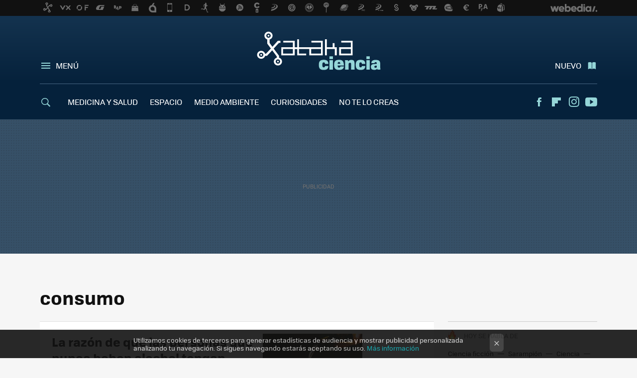

--- FILE ---
content_type: text/html; charset=UTF-8
request_url: https://www.xatakaciencia.com/tag/consumo
body_size: 27912
content:
 

<!DOCTYPE html>
<html lang="es">
 <head>
   <script>
 var country = 'US';
 var isSpainOrLatamUser = true;
 var WSLUser = null;
 var WSLUserIsXtraSubscribed = false;
 (function() {
  try {
   var cookieName = "weblogssl_user";
   var cookies = document.cookie.split(";");
   for (var i = 0; i < cookies.length; i++) {
    var fragments = /^\s*([^=]+)=(.+?)\s*$/.exec(cookies[i]);
    if (fragments[1] === cookieName) {
     var cookie = decodeURIComponent(decodeURIComponent(fragments[2]));
     WSLUser = JSON.parse(cookie).user;
     WSLUserIsXtraSubscribed = 'object' === typeof WSLUser && 1 === WSLUser.xtraSubscribed;
     break;
    }
   }
  } catch (e) {}
 })();
</script>
 <title>consumo - Xataka Ciencia</title>
<script>
 window.WSL2 = window.WSL2 || {};
 WSL2.config = WSL2.config || {};
 WSL2.config.title = "consumo - Xataka Ciencia";
</script>
 <meta charset="UTF-8">
<meta name="viewport" content="width=device-width, initial-scale=1.0">
 <meta name="description" content="consumo:La razón de que las personas que nunca beben alcohol tengan tasas de mortalidad más altas que quienes beben moderadamente.Por su biología, las..">
 <script>WSL2.config.metaDescription = "consumo:La razón de que las personas que nunca beben alcohol tengan tasas de mortalidad más altas que quienes beben moderadamente.Por su biología, las.."</script>
<meta property="fb:admins" content="100000716994885">
<meta property="fb:pages" content="57356621120">
<meta property="fb:app_id" content="183953181636784">
<meta name="application-name" content="Xataka Ciencia">
<meta name="msapplication-tooltip" content="Ciencia Xataka">
<meta name="msapplication-starturl" content="https://www.xatakaciencia.com">
<meta name="mobile-web-app-capable" content="yes">
 <script>
  window.dataLayer = [{"site":"XTC","siteSection":"tagpage","vertical":"Technology","amp":"no","tags":["consumo"]}];
 window.dataLayer[0].visitor_country = country;
 </script>
<script async src="https://www.googletagmanager.com/gtag/js?id=G-L3X96ZX03D"></script>
<script>
 window.dataLayer = window.dataLayer || [];
 window.WSL2 = window.WSL2 || {};
 window.WSL2.pageViewParams = {"site":"XTC","site_section":"tagpage","vertical":"Technology","amp":"no","visitor_country":"US","content_tags":["consumo"]};
 function gtag(){dataLayer.push(arguments);}
 gtag('js', new Date());
 gtag('config', 'G-L3X96ZX03D', { send_page_view: false });
  gtag('event', 'page_view', {"site":"XTC","site_section":"tagpage","vertical":"Technology","amp":"no","visitor_country":"US","content_tags":["consumo"]});
</script>
   <script>
 window.WSL2 = window.WSL2 || {};
 WSL2.config = WSL2.config || {};
 WSL2.config.enableDidomiOverlay = 0;
</script>

   
<script type="application/ld+json">
 {"@context":"https:\/\/schema.org\/","@type":"ItemList","itemListElement":[{"@type":"ListItem","position":1,"url":"https:\/\/www.xatakaciencia.com\/salud\/razon-que-personas-que-nunca-beben-alcohol-tengan-tasas-mortalidad-altas-que-quienes-beben-moderadamente"},{"@type":"ListItem","position":2,"url":"https:\/\/www.xatakaciencia.com\/salud\/su-biologia-mujeres-pueden-tener-vulnerabilidad-inherentemente-mayor-a-trastornos-consumo-alcohol"},{"@type":"ListItem","position":3,"url":"https:\/\/www.xatakaciencia.com\/salud\/741-300-nuevos-casos-cancer-2020-estan-vinculados-a-sola-sustancia-alcohol"},{"@type":"ListItem","position":4,"url":"https:\/\/www.xatakaciencia.com\/salud\/estudio-ratifica-vinculo-carne-procesada-enfermedades-cardiovasculares"},{"@type":"ListItem","position":5,"url":"https:\/\/www.xatakaciencia.com\/salud\/20-anos-casi-mitad-paises-no-han-logrado-reducir-consumo-tabaco-jovenes"},{"@type":"ListItem","position":6,"url":"https:\/\/www.xatakaciencia.com\/salud\/incluso-consumo-moderado-alcohol-esta-asociado-riesgo-padecer-cancer"},{"@type":"ListItem","position":7,"url":"https:\/\/www.xatakaciencia.com\/salud\/no-hay-suficiente-evidencia-para-recomendar-reducir-consumo-carne-objetivo-mejorar-salud"},{"@type":"ListItem","position":8,"url":"https:\/\/www.xatakaciencia.com\/salud\/consumo-excesivo-alcohol-adolescentes-causa-cambios-duraderos-cerebro-sober-todo-parte-emocional"},{"@type":"ListItem","position":9,"url":"https:\/\/www.xatakaciencia.com\/salud\/climas-frios-oscuros-aumentan-consumo-alcohol-enfermedades-hepaticas"},{"@type":"ListItem","position":10,"url":"https:\/\/www.xatakaciencia.com\/salud\/nuevo-estudio-concluye-que-no-hay-nivel-seguro-consumo-alcohol"},{"@type":"ListItem","position":11,"url":"https:\/\/www.xatakaciencia.com\/salud\/el-cannabis-legal-generaria-400-000-empleos-y-40-000-millones-de-dolares"},{"@type":"ListItem","position":12,"url":"https:\/\/www.xatakaciencia.com\/salud\/si-consumes-cannabis-tus-espermatozoides-podrian-estar-en-peligro"},{"@type":"ListItem","position":13,"url":"https:\/\/www.xatakaciencia.com\/psicologia\/sirven-de-algo-los-anuncios-anti-droga"},{"@type":"ListItem","position":14,"url":"https:\/\/www.xatakaciencia.com\/tecnologia\/cuanta-energia-gasta-internet-y-cuanto-dejara-de-gastar"},{"@type":"ListItem","position":15,"url":"https:\/\/www.xatakaciencia.com\/salud\/los-origenes-del-problema-del-alcohol-en-el-desarrollo-fetal"},{"@type":"ListItem","position":16,"url":"https:\/\/www.xatakaciencia.com\/quiz-genciencia\/que-razones-te-llevan-a-apoyar-el-consumo-de-transgenicos-la-pregunta-de-la-semana"},{"@type":"ListItem","position":17,"url":"https:\/\/www.xatakaciencia.com\/salud\/el-consumo-de-alimentos-ecologicos-no-previene-el-cancer"},{"@type":"ListItem","position":18,"url":"https:\/\/www.xatakaciencia.com\/fisica\/cuantas-veces-ha-pasado-el-agua-de-un-rio-por-el-interior-del-cuerpo-humano"},{"@type":"ListItem","position":19,"url":"https:\/\/www.xatakaciencia.com\/salud\/la-profesion-donde-se-consume-mas-cafe-cientifico"},{"@type":"ListItem","position":20,"url":"https:\/\/www.xatakaciencia.com\/salud\/la-sal-esta-implicada-en-la-muerte-de-2-3-millones-de-personas-al-ano"}]}
</script>
  
  <link rel="preconnect" href="https://i.blogs.es">
<link rel="shortcut icon" href="https://img.weblogssl.com/css/xatakaciencia/p/common/favicon.ico" type="image/ico">
<link rel="apple-touch-icon" href="https://img.weblogssl.com/css/xatakaciencia/p/common/apple-touch-icon.png">
<link rel="apple-touch-icon-precomposed" sizes="144x144" href="https://img.weblogssl.com/css/xatakaciencia/p/common/apple-touch-icon-144-precomposed.png">
<link rel="apple-touch-icon-precomposed" sizes="114x114" href="https://img.weblogssl.com/css/xatakaciencia/p/common/apple-touch-icon-114-precomposed.png">
<link rel="apple-touch-icon-precomposed" sizes="72x72" href="https://img.weblogssl.com/css/xatakaciencia/p/common/apple-touch-icon-72-precomposed.png">
<link rel="apple-touch-icon-precomposed" href="https://img.weblogssl.com/css/xatakaciencia/p/common/apple-touch-icon-57-precomposed.png">
 <link rel="preconnect" href="https://static.criteo.net/" crossorigin>
 <link rel="dns-prefetch" href="https://static.criteo.net/">
 <link rel="preconnect" href="https://ib.adnxs.com/" crossorigin>
 <link rel="dns-prefetch" href="https://ib.adnxs.com/">
 <link rel="preconnect" href="https://bidder.criteo.com/" crossorigin>
 <link rel="dns-prefetch" href="https://bidder.criteo.com/">
<link rel="preload" as="style" href="https://img.weblogssl.com/css/xatakaciencia/p/xataka-d/main.css?v=1768905946">
         <link rel="canonical" href="https://www.xatakaciencia.com/tag/consumo">
 
    <link rel="preload" href="https://img.weblogssl.com/g/r/fonts/tofino_regular-webfont.woff2" as="font" type="font/woff2" crossorigin="anonymous">
  <link rel="preload stylesheet" href="https://fonts.googleapis.com/css2?family=IBM+Plex+Serif:ital,wght@0,400;0,700;1,400;1,700&amp;display=swap" as="style" type="text/css" crossorigin="anonymous">
 <link rel="stylesheet" type="text/css" href="https://img.weblogssl.com/css/xatakaciencia/p/xataka-d/main.css?v=1768905946">
 </head>
 <body class="prod js-desktop js-body">
         <script>dataLayer.push({ contentGroup1: 'home' });</script>
 <script>let viewsOnHost = +sessionStorage.getItem("upv") || 0;
viewsOnHost += 1;
sessionStorage.setItem("upv", viewsOnHost);

let sessionsOnHost = +localStorage.getItem("sessionsOnHost") || 0;
if (viewsOnHost === 1) {
  sessionsOnHost += 1;
}
localStorage.setItem("sessionsOnHost", sessionsOnHost);
</script>
  <div id="publicidad"></div>
  <script>
    function hash(string) {
      const utf8 = new TextEncoder().encode(string);
      return crypto.subtle.digest('SHA-256', utf8).then((hashBuffer) => {
        const hashArray = Array.from(new Uint8Array(hashBuffer));
        return hashArray.map((bytes) => bytes.toString(16).padStart(2, '0')).join('');
      });
    }

    const populateHashedEmail = () => {
      const loggedin = WSL2.User.isUserLoggedIn();
      if (loggedin) {
        const userEmail = WSL2.User.getUserEmail();
        hash(userEmail).then((hashedEmail) => {
          jad.config.publisher.hashedId = { sha256email: hashedEmail };
        });
      }
    }

    WSL2.config.enablePerformanceImprovements = "0";
    window.hasAdblocker = getComputedStyle(document.querySelector('#publicidad')).display === 'none';
                                                                      WSL2.config.dynamicIU = "/1018282/XatakaCiencia/tagpage";
        window.jad = window.jad || {};
    jad.cmd = jad.cmd || [];
    let swrap = document.createElement("script");
    if ('1' === WSL2.config.enablePerformanceImprovements) {
      swrap.defer = true;
    }
    else {
      swrap.async = true;
    }

    const jadTargetingData = {"site":"XTC","siteSection":"tagpage","vertical":"Technology","amp":"no","visitor_country":"US","tags":["consumo"]};
        jadTargetingData["upv"] = sessionStorage.getItem("upv") || 1;

    swrap.src = "https://cdn.lib.getjad.io/library/1018282/XatakaCiencia";
    swrap.setAttribute("importance", "high");
    let g = document.getElementsByTagName("head")[0];
    const europeanCountriesCode = [
      'AD', 'AL', 'AT', 'AX', 'BA', 'BE', 'BG', 'BY', 'CH', 'CY', 'CZ', 'DE', 'DK',
      'EE', 'ES', 'FI', 'FO', 'FR', 'GB', 'GG', 'GI', 'GR', 'HR', 'HU', 'IE', 'IM',
      'IS', 'IT', 'JE', 'LI', 'LT', 'LU', 'LV', 'MC', 'MD', 'ME', 'MK', 'MT', 'NL',
      'NO', 'PL', 'PT', 'RO', 'RS', 'RU', 'SE', 'SI', 'SJ', 'SK', 'SM', 'UA', 'VA'
    ];
    window.WSL2 = window.WSL2 || {};
    window.WSL2.isEuropeanVisitor = europeanCountriesCode.includes(window.country);
    const enableCmpChanges = "1";
    let cmpObject = {
      includeCmp: window.WSL2.isEuropeanVisitor ? false : true,
      name: window.WSL2.isEuropeanVisitor ? 'didomi' : 'none'
    }
    if (window.WSL2.isEuropeanVisitor && "1" == enableCmpChanges) {
      cmpObject = {
        ...cmpObject,
        "siteId": "7bd10a97-724f-47b3-8e9f-867f0dea61c8",
        "noticeId": "7hWDR6nJ",
        "paywall": {
          "version": 1,
          "clientId": "AeAcL5krxDiL6T0cdEbtuhszhm0bBH9S0aQeZwvgDyr0roxQA6EJoZBra8LsS0RstogsYj54y_SWXQim",
          "planId": "P-462216510A022921CMWG2HAI",
          "tosUrl": "https://weblogs.webedia.es/condiciones-uso.html",
          "touUrl": "https://weblogs.webedia.es/condiciones-uso.html",
          "privacyUrl": "https://weblogs.webedia.es/cookies.html" ,
          "language":  "es"
        }
      }
    }
    g.parentNode.insertBefore(swrap, g);
    jad.cmd.push(function() {
      jad.public.setConfig({
        page: "/1018282/XatakaCiencia/tagpage", 
                  pagePositions: [
                         'top',
             '1',
             '2',
             'cen1',
             'cen2',
             'footer',
             'oop',
             'cintillo',
             'large-sticky',
   
          ],
          elementsMapping:                                                                                              
                                                                         
 {"top":"div-gpt-top","1":"div-gpt-lat","2":"div-gpt-lat2","cen1":"div-gpt-cen","cen2":"div-gpt-cen2","footer":"div-gpt-bot2","oop":"div-gpt-int","cintillo":"div-gpt-int2","large-sticky":"div-gpt-bot3"}
,
          targetingOnPosition: {
                      "top": {
     'fold': ['atf']
    },
               "1": {
     'fold': ['atf']
    },
               "2": {
     'fold': ['mtf']
    },
               "cen1": {
     'fold': ['btf']
    },
               "cen2": {
     'fold': ['btf']
    },
               "footer": {
     'fold': ['btf']
    },
               "oop": {
     'fold': ['mtf']
    },
               "cintillo": {
     'fold': ['mtf']
    },
               "large-sticky": {
     'fold': ['atf']
    },
      
          },
                targeting: jadTargetingData,
        interstitialOnFirstPageEnabled: false,
        cmp: cmpObject,
        wemass: {
          targeting: {
            page: {
              type: jadTargetingData.siteSection ?? "",
              content: {
                categories: jadTargetingData.categories ?? [""],
              },
              article: {
                id: jadTargetingData.postId ?? "",
                title: WSL2.config.title ?? "",
                description: WSL2.config.metaDescription ?? "",
                topics: jadTargetingData.tags ?? [""],
                authors: jadTargetingData.author ? jadTargetingData.author.split(',') : [""],
                modifiedAt: jadTargetingData.modifiedDate ? new Date(jadTargetingData.modifiedDate).toISOString() : "",
                publishedAt: jadTargetingData.publishedDate ? new Date(jadTargetingData.modifiedDate).toISOString() : "",
                premium: false,
                wordCount: jadTargetingData.wordCount ?? null,
                paragraphCount: jadTargetingData.blockLength ?? "",
                section: jadTargetingData.mainCategory ?? "",
                subsection: "",
              },
              user: {
                type: "",
                age: null,
                gender: "",
              },
            },
          },
        },
      });

      jad.public.loadPositions();
      jad.public.displayPositions();
    });
    if (!window.hasAdblocker) {
      window.addEventListener('load', () => {
        populateHashedEmail();
        WSL2.Events.on('loginSuccess', populateHashedEmail);
        WSL2.Events.on('onLogOut', () => {
          jad.config.publisher.hashedId = {};
        });
      });
    }
  </script>
  <script >
     var cs_ucfr = "0";
   var _comscore = _comscore || [];
   var configs = {c1: "2", c2: "6035191", cs_ucfr: cs_ucfr};
   var keyword = keyword || '';
   if(keyword) {
    configs.options = {url_append: "comscorekw=" + keyword};
   }
   _comscore.push(configs);
   var s = document.createElement("script"), el = document.getElementsByTagName("script")[0];
   s.async = true;
   s.src = "https://sb.scorecardresearch.com/cs/6035191/beacon.js";
   el.parentNode.insertBefore(s, el);
   </script>

    <script>
 window.WSLModules = window.WSLModules || {};
 WSLModules.Recommendations = WSLModules.Recommendations || {};
 WSLModules.Recommendations.PostRecommendation = {
  endpoint: "https://recommendations.weblogssl.com/xatakaciencia/razon-que-personas-que-nunca-beben-alcohol-tengan-tasas-mortalidad-altas-que-quienes-beben-moderadamente/ES"
 }
</script>

  <div class="customize-me">
   <div class="head-content-favs">
    <div class="head-container head-container-with-ad head-container-with-corner m-favicons-compact m-head-masthead">
 <div class="head head-with-ad is-init">
     <div class="head-favicons-container">
 <nav class="head-favicons">
  <div class="head-favicons-index head-webedia-logo">
   <a id="favicons-toggle" href="https://www.webedia.es/" data-target="#head-favicons"><abbr title="Webedia">Webedia</abbr></a>
  </div>
 </nav>
</div>    <div class="masthead-site-lead ">
 <div class="masthead-container">
  <div class="masthead-logo">
   <div class="masthead-logo-brand">
    <a href="/" class="masthead-brand">Xataka Ciencia</a>
   </div>
     </div>
       <nav class="masthead-actions">
    <ul class="masthead-actions-list">
     <li class="masthead-actions-list-item"><a href="#sections" class="masthead-actions-menu m-v1 js-toggle" data-searchbox="#search-field-1">Menú</a></li>
     <li class="masthead-actions-list-item"><a href="#headlines" class="masthead-actions-nuevo m-v1 js-toggle">Nuevo</a></li>
    </ul>
   </nav>
      </div>
</div>
     <div class="masthead-site-nav-container js-nano-container" id="showSwipecard">
 <nav class="masthead-site-nav">
     <a class="masthead-nav-search js-toggle" data-searchbox="#search-field-2" href="#search"></a>
    <ul class="masthead-nav-topics">
            <li class="masthead-nav-topics-item">
   <a class="masthead-nav-topics-anchor medicina-y-salud" href="https://www.xatakaciencia.com/categoria/medicina">
    MEDICINA Y SALUD
    <span></span>
   </a>
  </li>
    <li class="masthead-nav-topics-item">
   <a class="masthead-nav-topics-anchor espacio" href="https://www.xatakaciencia.com/categoria/astronomia">
    ESPACIO
    <span></span>
   </a>
  </li>
    <li class="masthead-nav-topics-item">
   <a class="masthead-nav-topics-anchor medio-ambiente" href="https://www.xatakaciencia.com/categoria/medio-ambiente">
    MEDIO AMBIENTE
    <span></span>
   </a>
  </li>
    <li class="masthead-nav-topics-item">
   <a class="masthead-nav-topics-anchor curiosidades" href="https://www.xatakaciencia.com/categoria/sabias-que">
    CURIOSIDADES
    <span></span>
   </a>
  </li>
    <li class="masthead-nav-topics-item">
   <a class="masthead-nav-topics-anchor no-te-lo-creas" href="https://www.xatakaciencia.com/categoria/no-te-lo-creas">
    NO TE LO CREAS
    <span></span>
   </a>
  </li>
        </ul>
  <ul class="masthead-nav-social">
        <li class="masthead-nav-social-item"><a href="https://www.facebook.com/XatakaCiencia" class="masthead-nav-social-anchor masthead-social-facebook" rel="nofollow">Facebook</a></li>

 
        <li class="masthead-nav-social-item"><a href="https://flipboard.com/@XatakaCiencia" class="masthead-nav-social-anchor masthead-social-flipboard" rel="nofollow">Flipboard</a></li>

 
         <li class="masthead-nav-social-item"><a href="https://instagram.com/xataka" class="masthead-nav-social-anchor masthead-social-instagram" rel="nofollow">Instagram</a></li>

 
        <li class="masthead-nav-social-item"><a href="https://www.youtube.com/user/xatakatv?sub_confirmation=1" class="masthead-nav-social-anchor masthead-social-youtube" rel="nofollow">Youtube</a></li>

 
 </ul>
        </nav>
</div>
   </div>
</div>

     <div class="ad ad-top">
  <div class="ad-box" id="div-gpt-top">
     </div>
   </div>
         
        <div class="page-container m-page-category ">
     <div class="content-container">
      <main>
       <div class="section-recent-container">
 <div class="section-recent">
     <header class="category-list-header">
    <h1>
     consumo
    </h1>
   </header>
    <div class="section-recent-row">
   <aside class="section-recent-aside sticky-banner">
           <div class="section-deeplinking-container m-deeplinking-aside o-deeplinking-section">
  <div class="section-deeplinking o-deeplinking-section_wrapper">
       <div class="section-deeplinking-wrap">
     <span class="section-deeplinking-header">HOY SE HABLA DE</span>
     <ul id="js-deeplinking-news-nav-links" class="section-deeplinking-list">
             <li class="section-deeplinking-item"><a href="https://www.3djuegos.com/3djuegos-trivia/noticias/hace-162-anos-granjero-ovejas-predijo-peligros-ia-gracias-a-nacio-ciencia-ficcion-moderna" class="section-deeplinking-anchor">Ciencia ficción</a></li>
             <li class="section-deeplinking-item"><a href="https://www.xataka.com/medicina-y-salud/creiamos-que-sarampion-era-historia-datos-demuestran-que-estabamos-muy-equivocados" class="section-deeplinking-anchor">Sarampión</a></li>
             <li class="section-deeplinking-item"><a href="https://www.xataka.com/investigacion/ciencia-lleva-anos-midiendo-tamano-importa-estudio-simulacion-3d-tiene-respuesta-completa" class="section-deeplinking-anchor">Ciencia</a></li>
             <li class="section-deeplinking-item"><a href="https://www.xataka.com/seleccion/ahora-puedes-llevarte-este-ipad-air-a-precio-minimo-historico-pccomponentes-13-pulgadas-version-wifi-cellular-chip-m3" class="section-deeplinking-anchor">5G</a></li>
             <li class="section-deeplinking-item"><a href="https://www.trendencias.com/psicologia/byung-chul-han-filosofo-felicidad-viene-trabajo-manos-mano-no-felicidad-pensamiento-accion" class="section-deeplinking-anchor">Felicidad</a></li>
             <li class="section-deeplinking-item"><a href="https://www.sensacine.com/noticias/cine/noticia-1000186847/" class="section-deeplinking-anchor">Star Wars</a></li>
             <li class="section-deeplinking-item"><a href="https://www.xataka.com/movilidad/a-tesla-le-siguen-creciendo-enanos-no-marca-electricos-premium-que-vende-china" class="section-deeplinking-anchor">Tesla</a></li>
             <li class="section-deeplinking-item"><a href="https://www.xataka.com/magnet/grupo-pilotos-espanoles-espera-frente-a-rusia-alarma-que-sono-500-veces-2025-cuando-suena-solo-tiene-15-minutos" class="section-deeplinking-anchor">Rusia</a></li>
             <li class="section-deeplinking-item"><a href="https://www.xataka.com/magnet/decadas-japonizacion-espana-se-ha-encontrado-bomba-relojeria-laboral-148-ancianos-cada-100-jovenes" class="section-deeplinking-anchor">España</a></li>
             <li class="section-deeplinking-item"><a href="https://www.xataka.com/robotica-e-ia/hay-startup-china-creando-robots-alucinantes-momento-se-llama-x-square" class="section-deeplinking-anchor">China</a></li>
           </ul>
     <div id="js-deeplinking-news-nav-btn" class="section-deeplinking-btn" style="display:none"></div>
    </div>
     </div>
 </div>

         <div class="ad ad-lat">
  <div class="ad-box" id="div-gpt-lat">
     </div>
   </div>
   </aside>
   <div class="section-recent-list">
      <article class="recent-abstract abstract-article" data-post-id="31507">
  <div class="abstract-figure">
   <div class="base-asset-image">
  <a href="https://www.xatakaciencia.com/salud/razon-que-personas-que-nunca-beben-alcohol-tengan-tasas-mortalidad-altas-que-quienes-beben-moderadamente">
       <picture>
        <source media="(min-width: 767px)" srcset="https://i.blogs.es/097915/beer/500_333.jpg" width="500" height="333"/>
        <source media="(min-width: 450px)" srcset="https://i.blogs.es/097915/beer/375_375.jpg" width="375" height="375"/>
        <source media="(min-width: 320px)" srcset="https://i.blogs.es/097915/beer/200_200.jpg" width="200" height="200"/>
      <img
   alt="La razón de que las personas que nunca beben alcohol tengan tasas de mortalidad más altas que quienes beben moderadamente"
   src="https://i.blogs.es/097915/beer/200_200.jpg"
   width="200"
   height="200"
  >
 </picture>

  </a>
 </div>
   </div>
 <div class="abstract-content">
    <header>
   <h2 class="abstract-title"><a href="https://www.xatakaciencia.com/salud/razon-que-personas-que-nunca-beben-alcohol-tengan-tasas-mortalidad-altas-que-quienes-beben-moderadamente">La razón de que las personas que nunca beben alcohol tengan tasas de mortalidad más altas que quienes beben moderadamente</a></h2>
            <a class="abstract-taxonomy" href="/categoria/salud">Salud</a>
         </header>
      <div class="abstract-excerpt">
                 <p>En un nuevo estudio, los investigadores utilizaron datos de una muestra aleatoria de 4.028 adultos alemanes.</p>

             <a class="abstract-link-more" href="https://www.xatakaciencia.com/salud/razon-que-personas-que-nunca-beben-alcohol-tengan-tasas-mortalidad-altas-que-quienes-beben-moderadamente">Leer más &raquo;
            </a>
         </div>
       <footer class="abstract-byline">
         <a class="abstract-comments" href="https://www.xatakaciencia.com/salud/razon-que-personas-que-nunca-beben-alcohol-tengan-tasas-mortalidad-altas-que-quienes-beben-moderadamente#to-comments">
      <span class="abstract-comment-count">1</span> <span class="abstract-comment-label">comentarios</span>
     </a>
             <a class="abstract-author" href="/autor/sergio-parra">Sergio Parra</a>
        <time title="2021-11-02T18:26:07Z" class="abstract-date" datetime="2021-11-02T18:26:07Z">2021-11-02T18:26:07Z</time>
   </footer>
   </div>
</article>
 
        <article class="recent-abstract abstract-article" data-post-id="31435">
  <div class="abstract-figure">
   <div class="base-asset-image">
  <a href="https://www.xatakaciencia.com/salud/su-biologia-mujeres-pueden-tener-vulnerabilidad-inherentemente-mayor-a-trastornos-consumo-alcohol">
       <picture>
        <source media="(min-width: 767px)" srcset="https://i.blogs.es/d1197e/couch-ga566b2c37_640/500_333.jpg" width="500" height="333"/>
        <source media="(min-width: 450px)" srcset="https://i.blogs.es/d1197e/couch-ga566b2c37_640/375_375.jpg" width="375" height="375"/>
        <source media="(min-width: 320px)" srcset="https://i.blogs.es/d1197e/couch-ga566b2c37_640/200_200.jpg" width="200" height="200"/>
      <img
   alt="Por su biología, las mujeres pueden tener una vulnerabilidad inherentemente mayor a los trastornos por consumo de alcohol"
   src="https://i.blogs.es/d1197e/couch-ga566b2c37_640/200_200.jpg"
   width="200"
   height="200"
  >
 </picture>

  </a>
 </div>
   </div>
 <div class="abstract-content">
    <header>
   <h2 class="abstract-title"><a href="https://www.xatakaciencia.com/salud/su-biologia-mujeres-pueden-tener-vulnerabilidad-inherentemente-mayor-a-trastornos-consumo-alcohol">Por su biología, las mujeres pueden tener una vulnerabilidad inherentemente mayor a los trastornos por consumo de alcohol</a></h2>
            <a class="abstract-taxonomy" href="/categoria/salud">Salud</a>
         </header>
      <div class="abstract-excerpt">
                 <p>Las mujeres pueden tener una vulnerabilidad inherentemente mayor a los trastornos por consumo de alcohol, por razones que están profundamente arraigadas en la biología de los mamíferos</p>

             <a class="abstract-link-more" href="https://www.xatakaciencia.com/salud/su-biologia-mujeres-pueden-tener-vulnerabilidad-inherentemente-mayor-a-trastornos-consumo-alcohol">Leer más &raquo;
            </a>
         </div>
       <footer class="abstract-byline">
         <a class="abstract-comments" href="https://www.xatakaciencia.com/salud/su-biologia-mujeres-pueden-tener-vulnerabilidad-inherentemente-mayor-a-trastornos-consumo-alcohol#to-comments">
      <span class="abstract-comment-count">0</span> <span class="abstract-comment-label">comentarios</span>
     </a>
             <a class="abstract-author" href="/autor/sergio-parra">Sergio Parra</a>
        <time title="2021-10-05T11:00:51Z" class="abstract-date" datetime="2021-10-05T11:00:51Z">2021-10-05T11:00:51Z</time>
   </footer>
   </div>
</article>
 
        <article class="recent-abstract abstract-article" data-post-id="31243">
  <div class="abstract-figure">
   <div class="base-asset-image">
  <a href="https://www.xatakaciencia.com/salud/741-300-nuevos-casos-cancer-2020-estan-vinculados-a-sola-sustancia-alcohol">
       <picture>
        <source media="(min-width: 767px)" srcset="https://i.blogs.es/33ba0b/man-428392_640/500_333.jpg" width="500" height="333"/>
        <source media="(min-width: 450px)" srcset="https://i.blogs.es/33ba0b/man-428392_640/375_375.jpg" width="375" height="375"/>
        <source media="(min-width: 320px)" srcset="https://i.blogs.es/33ba0b/man-428392_640/200_200.jpg" width="200" height="200"/>
      <img
   alt="741.300 nuevos casos de cáncer en 2020 están vinculados a una sola sustancia: el alcohol"
   src="https://i.blogs.es/33ba0b/man-428392_640/200_200.jpg"
   width="200"
   height="200"
  >
 </picture>

  </a>
 </div>
   </div>
 <div class="abstract-content">
    <header>
   <h2 class="abstract-title"><a href="https://www.xatakaciencia.com/salud/741-300-nuevos-casos-cancer-2020-estan-vinculados-a-sola-sustancia-alcohol">741.300 nuevos casos de cáncer en 2020 están vinculados a una sola sustancia: el alcohol</a></h2>
            <a class="abstract-taxonomy" href="/categoria/salud">Salud</a>
         </header>
      <div class="abstract-excerpt">
                 <p>El estudio estima que los hombres representaron el 77% (568,700 casos) de los casos de cáncer asociados con el alcohol, en comparación con las mujeres, que representaron el 23% de los casos (172,600). </p>

             <a class="abstract-link-more" href="https://www.xatakaciencia.com/salud/741-300-nuevos-casos-cancer-2020-estan-vinculados-a-sola-sustancia-alcohol">Leer más &raquo;
            </a>
         </div>
       <footer class="abstract-byline">
         <a class="abstract-comments" href="https://www.xatakaciencia.com/salud/741-300-nuevos-casos-cancer-2020-estan-vinculados-a-sola-sustancia-alcohol#to-comments">
      <span class="abstract-comment-count">2</span> <span class="abstract-comment-label">comentarios</span>
     </a>
             <a class="abstract-author" href="/autor/sergio-parra">Sergio Parra</a>
        <time title="2021-07-14T08:23:30Z" class="abstract-date" datetime="2021-07-14T08:23:30Z">2021-07-14T08:23:30Z</time>
   </footer>
   </div>
</article>
 
        <article class="recent-abstract abstract-article" data-post-id="30952">
  <div class="abstract-figure">
   <div class="base-asset-image">
  <a href="https://www.xatakaciencia.com/salud/estudio-ratifica-vinculo-carne-procesada-enfermedades-cardiovasculares">
       <picture>
        <source media="(min-width: 767px)" srcset="https://i.blogs.es/0b0340/barbecue-1239434_640/500_333.jpg" width="500" height="333"/>
        <source media="(min-width: 450px)" srcset="https://i.blogs.es/0b0340/barbecue-1239434_640/375_375.jpg" width="375" height="375"/>
        <source media="(min-width: 320px)" srcset="https://i.blogs.es/0b0340/barbecue-1239434_640/200_200.jpg" width="200" height="200"/>
      <img
   alt="Un estudio ratifica el vínculo de la carne procesada con las enfermedades cardiovasculares"
   src="https://i.blogs.es/0b0340/barbecue-1239434_640/200_200.jpg"
   width="200"
   height="200"
  >
 </picture>

  </a>
 </div>
   </div>
 <div class="abstract-content">
    <header>
   <h2 class="abstract-title"><a href="https://www.xatakaciencia.com/salud/estudio-ratifica-vinculo-carne-procesada-enfermedades-cardiovasculares">Un estudio ratifica el vínculo de la carne procesada con las enfermedades cardiovasculares</a></h2>
            <a class="abstract-taxonomy" href="/categoria/salud">Salud</a>
         </header>
      <div class="abstract-excerpt">
                 <p>Un estudio global ha hallado un vínculo entre comer carne procesada y un mayor riesgo de enfermedad cardiovascular. El mismo estudio no encontró el mismo vínculo con las carnes rojas o aves de corral sin procesar.

La información proviene...</p>
             <a class="abstract-link-more" href="https://www.xatakaciencia.com/salud/estudio-ratifica-vinculo-carne-procesada-enfermedades-cardiovasculares">Leer más &raquo;
            </a>
         </div>
       <footer class="abstract-byline">
         <a class="abstract-comments" href="https://www.xatakaciencia.com/salud/estudio-ratifica-vinculo-carne-procesada-enfermedades-cardiovasculares#to-comments">
      <span class="abstract-comment-count">0</span> <span class="abstract-comment-label">comentarios</span>
     </a>
             <a class="abstract-author" href="/autor/sergio-parra">Sergio Parra</a>
        <time title="2021-04-01T10:00:56Z" class="abstract-date" datetime="2021-04-01T10:00:56Z">2021-04-01T10:00:56Z</time>
   </footer>
   </div>
</article>
 
   </div>
  </div>
 </div>
</div>
 <div class="ad ad-cen">
  <div class="ad-box" id="div-gpt-cen">
     </div>
   </div>
<div class="section-recent-container">
 <div class="section-recent">
  <div class="section-recent-row">
   <aside class="section-recent-aside">
   <div class="related-alts"></div>
 </aside>

   <div class="section-recent-list">
      <article class="recent-abstract abstract-article" data-post-id="30746">
  <div class="abstract-figure">
   <div class="base-asset-image">
  <a href="https://www.xatakaciencia.com/salud/20-anos-casi-mitad-paises-no-han-logrado-reducir-consumo-tabaco-jovenes">
       <picture>
        <source media="(min-width: 767px)" srcset="https://i.blogs.es/dd8903/woman-918616_640/500_333.jpg" width="500" height="333"/>
        <source media="(min-width: 450px)" srcset="https://i.blogs.es/dd8903/woman-918616_640/375_375.jpg" width="375" height="375"/>
        <source media="(min-width: 320px)" srcset="https://i.blogs.es/dd8903/woman-918616_640/200_200.jpg" width="200" height="200"/>
      <img
   alt="En 20 años, casi la mitad de los países no han logrado reducir el consumo de tabaco entre jóvenes"
   src="https://i.blogs.es/dd8903/woman-918616_640/200_200.jpg"
   width="200"
   height="200"
  >
 </picture>

  </a>
 </div>
   </div>
 <div class="abstract-content">
    <header>
   <h2 class="abstract-title"><a href="https://www.xatakaciencia.com/salud/20-anos-casi-mitad-paises-no-han-logrado-reducir-consumo-tabaco-jovenes">En 20 años, casi la mitad de los países no han logrado reducir el consumo de tabaco entre jóvenes</a></h2>
            <a class="abstract-taxonomy" href="/categoria/salud">Salud</a>
         </header>
      <div class="abstract-excerpt">
                 <p>El consumo de tabaco mata a más de 8 millones en todo el mundo cada año y puede provocar cáncer, enfermedades cardíacas, enfermedades pulmonares y enfermedades pulmonares obstructivas crónicas, además de afectar la fertilidad.

Sin...</p>
             <a class="abstract-link-more" href="https://www.xatakaciencia.com/salud/20-anos-casi-mitad-paises-no-han-logrado-reducir-consumo-tabaco-jovenes">Leer más &raquo;
            </a>
         </div>
       <footer class="abstract-byline">
         <a class="abstract-comments" href="https://www.xatakaciencia.com/salud/20-anos-casi-mitad-paises-no-han-logrado-reducir-consumo-tabaco-jovenes#to-comments">
      <span class="abstract-comment-count">0</span> <span class="abstract-comment-label">comentarios</span>
     </a>
             <a class="abstract-author" href="/autor/sergio-parra">Sergio Parra</a>
        <time title="2021-02-03T11:29:29Z" class="abstract-date" datetime="2021-02-03T11:29:29Z">2021-02-03T11:29:29Z</time>
   </footer>
   </div>
</article>
 
        <article class="recent-abstract abstract-article" data-post-id="29407">
  <div class="abstract-figure">
   <div class="base-asset-image">
  <a href="https://www.xatakaciencia.com/salud/incluso-consumo-moderado-alcohol-esta-asociado-riesgo-padecer-cancer">
       <picture>
        <source media="(min-width: 767px)" srcset="https://i.blogs.es/9a8e19/drinks-2578446_1280/500_333.jpg" width="500" height="333"/>
        <source media="(min-width: 450px)" srcset="https://i.blogs.es/9a8e19/drinks-2578446_1280/375_375.jpg" width="375" height="375"/>
        <source media="(min-width: 320px)" srcset="https://i.blogs.es/9a8e19/drinks-2578446_1280/200_200.jpg" width="200" height="200"/>
      <img
   alt="Incluso el consumo moderado de alcohol está asociado con el riesgo de padecer cáncer"
   src="https://i.blogs.es/9a8e19/drinks-2578446_1280/200_200.jpg"
   width="200"
   height="200"
  >
 </picture>

  </a>
 </div>
   </div>
 <div class="abstract-content">
    <header>
   <h2 class="abstract-title"><a href="https://www.xatakaciencia.com/salud/incluso-consumo-moderado-alcohol-esta-asociado-riesgo-padecer-cancer">Incluso el consumo moderado de alcohol está asociado con el riesgo de padecer cáncer</a></h2>
            <a class="abstract-taxonomy" href="/categoria/salud">Salud</a>
         </header>
      <div class="abstract-excerpt">
                 <p>En un estudio realizado en Japón, incluso el consumo de alcohol de leve a moderado se ha asociado con un riesgo elevado de cáncer. 

Si bien algunos estudios han relacionado el consumo limitado de alcohol con menores riesgos de ciertos...</p>
             <a class="abstract-link-more" href="https://www.xatakaciencia.com/salud/incluso-consumo-moderado-alcohol-esta-asociado-riesgo-padecer-cancer">Leer más &raquo;
            </a>
         </div>
       <footer class="abstract-byline">
         <a class="abstract-comments" href="https://www.xatakaciencia.com/salud/incluso-consumo-moderado-alcohol-esta-asociado-riesgo-padecer-cancer#to-comments">
      <span class="abstract-comment-count">0</span> <span class="abstract-comment-label">comentarios</span>
     </a>
             <a class="abstract-author" href="/autor/sergio-parra">Sergio Parra</a>
        <time title="2019-12-10T07:32:45Z" class="abstract-date" datetime="2019-12-10T07:32:45Z">2019-12-10T07:32:45Z</time>
   </footer>
   </div>
</article>
 
        <article class="recent-abstract abstract-article" data-post-id="29188">
  <div class="abstract-figure">
   <div class="base-asset-image">
  <a href="https://www.xatakaciencia.com/salud/no-hay-suficiente-evidencia-para-recomendar-reducir-consumo-carne-objetivo-mejorar-salud">
       <picture>
        <source media="(min-width: 767px)" srcset="https://i.blogs.es/de081b/barbecue-1239434_960_720/500_333.jpg" width="500" height="333"/>
        <source media="(min-width: 450px)" srcset="https://i.blogs.es/de081b/barbecue-1239434_960_720/375_375.jpg" width="375" height="375"/>
        <source media="(min-width: 320px)" srcset="https://i.blogs.es/de081b/barbecue-1239434_960_720/200_200.jpg" width="200" height="200"/>
      <img
   alt="¿No hay suficiente evidencia para recomendar reducir el consumo de carne para mejorar la salud?"
   src="https://i.blogs.es/de081b/barbecue-1239434_960_720/200_200.jpg"
   width="200"
   height="200"
  >
 </picture>

  </a>
 </div>
   </div>
 <div class="abstract-content">
    <header>
   <h2 class="abstract-title"><a href="https://www.xatakaciencia.com/salud/no-hay-suficiente-evidencia-para-recomendar-reducir-consumo-carne-objetivo-mejorar-salud">¿No hay suficiente evidencia para recomendar reducir el consumo de carne para mejorar la salud?</a></h2>
            <a class="abstract-taxonomy" href="/categoria/salud">Salud</a>
         </header>
      <div class="abstract-excerpt">
                 <p>Comer carne está pasando de ser un pecado venial a uno mortal, ya sea por los efectos que produce en el medioambiente como por los efectos nocivos en la salud, sobre todo si se trata de carne roja.  

Sin embargo, una nueva gran revisión...</p>
             <a class="abstract-link-more" href="https://www.xatakaciencia.com/salud/no-hay-suficiente-evidencia-para-recomendar-reducir-consumo-carne-objetivo-mejorar-salud">Leer más &raquo;
            </a>
         </div>
       <footer class="abstract-byline">
         <a class="abstract-comments" href="https://www.xatakaciencia.com/salud/no-hay-suficiente-evidencia-para-recomendar-reducir-consumo-carne-objetivo-mejorar-salud#to-comments">
      <span class="abstract-comment-count">4</span> <span class="abstract-comment-label">comentarios</span>
     </a>
             <a class="abstract-author" href="/autor/sergio-parra">Sergio Parra</a>
        <time title="2019-10-01T06:27:04Z" class="abstract-date" datetime="2019-10-01T06:27:04Z">2019-10-01T06:27:47Z</time>
   </footer>
   </div>
</article>
 
        <article class="recent-abstract abstract-article" data-post-id="28487">
  <div class="abstract-figure">
   <div class="base-asset-image">
  <a href="https://www.xatakaciencia.com/salud/consumo-excesivo-alcohol-adolescentes-causa-cambios-duraderos-cerebro-sober-todo-parte-emocional">
       <picture>
        <source media="(min-width: 767px)" srcset="https://i.blogs.es/36d168/girl-1064664_960_720/500_333.jpg" width="500" height="333"/>
        <source media="(min-width: 450px)" srcset="https://i.blogs.es/36d168/girl-1064664_960_720/375_375.jpg" width="375" height="375"/>
        <source media="(min-width: 320px)" srcset="https://i.blogs.es/36d168/girl-1064664_960_720/200_200.jpg" width="200" height="200"/>
      <img
   alt="El consumo excesivo de alcohol en adolescentes causa cambios duraderos en el cerebro, sober todo en la parte emocional"
   src="https://i.blogs.es/36d168/girl-1064664_960_720/200_200.jpg"
   width="200"
   height="200"
  >
 </picture>

  </a>
 </div>
   </div>
 <div class="abstract-content">
    <header>
   <h2 class="abstract-title"><a href="https://www.xatakaciencia.com/salud/consumo-excesivo-alcohol-adolescentes-causa-cambios-duraderos-cerebro-sober-todo-parte-emocional">El consumo excesivo de alcohol en adolescentes causa cambios duraderos en el cerebro, sober todo en la parte emocional</a></h2>
            <a class="abstract-taxonomy" href="/categoria/salud">Salud</a>
         </header>
      <div class="abstract-excerpt">
                 <p>Una simple copa de vino ya es negativa para la salud, pero si, además, se bebe más y se hace en la adolescencia, los problemas se multiplican a largo plazo.

Porque el consumo excesivo de alcohol en la adolescencia tiene efectos duraderos...</p>
             <a class="abstract-link-more" href="https://www.xatakaciencia.com/salud/consumo-excesivo-alcohol-adolescentes-causa-cambios-duraderos-cerebro-sober-todo-parte-emocional">Leer más &raquo;
            </a>
         </div>
       <footer class="abstract-byline">
         <a class="abstract-comments" href="https://www.xatakaciencia.com/salud/consumo-excesivo-alcohol-adolescentes-causa-cambios-duraderos-cerebro-sober-todo-parte-emocional#to-comments">
      <span class="abstract-comment-count">1</span> <span class="abstract-comment-label">comentarios</span>
     </a>
             <a class="abstract-author" href="/autor/sergio-parra">Sergio Parra</a>
        <time title="2019-02-07T08:46:26Z" class="abstract-date" datetime="2019-02-07T08:46:26Z">2019-02-08T10:43:56Z</time>
   </footer>
   </div>
</article>
 
   </div>
  </div>
 </div>
</div>
 <div class="ad ad-cen2">
  <div class="ad-box" id="div-gpt-cen2">
     </div>
   </div>
<div class="section-recent-container">
 <div class="section-recent">
  <div class="section-recent-row">
       <aside class="section-recent-aside ">
  <div class="ad ad-lat2">
  <div class="ad-box" id="div-gpt-lat2">
     </div>
   </div>
      <div class="aside-box-wrap">
     <div class="aside-box">
   <nav class="menu-follow aside-menu-follow">
   <span class="item-meta aside-item-meta">Síguenos</span>
   <ul>
 <li>
  <a href="https://twitter.com/xatakaciencia" class="icon-x link-x" rel="nofollow">Twitter</a>
 </li>
 <li>
  <a href="https://www.facebook.com/XatakaCiencia" class="icon-facebook link-facebook" rel="nofollow">Facebook</a>
 </li>
   <li>
   <a href="https://www.youtube.com/user/xatakatv?sub_confirmation=1" class="icon-youtube link-youtube" rel="nofollow">Youtube</a>
  </li>
     <li>
   <a class="icon-instagram link-instagram" href="https://instagram.com/xataka" rel="nofollow">Instagram</a>
  </li>
   <li>
  <a class="icon-rss link-rss" href="/index.xml" rel="nofollow">RSS</a>
 </li>
     <li>
   <a href="https://flipboard.com/@XatakaCiencia" class="icon-flipboard link-flipboard" rel="nofollow">Flipboard</a>
  </li>
    </ul>
  </nav>
 </div>
   </div>
   </aside>

      <div class="section-recent-list">
      <article class="recent-abstract abstract-article" data-post-id="28251">
  <div class="abstract-figure">
   <div class="base-asset-image">
  <a href="https://www.xatakaciencia.com/salud/climas-frios-oscuros-aumentan-consumo-alcohol-enfermedades-hepaticas">
       <picture>
        <source media="(min-width: 767px)" srcset="https://i.blogs.es/018866/alcohol-428392_960_720/500_333.jpg" width="500" height="333"/>
        <source media="(min-width: 450px)" srcset="https://i.blogs.es/018866/alcohol-428392_960_720/375_375.jpg" width="375" height="375"/>
        <source media="(min-width: 320px)" srcset="https://i.blogs.es/018866/alcohol-428392_960_720/200_200.jpg" width="200" height="200"/>
      <img
   alt="Los climas más fríos y oscuros aumentan el consumo de alcohol y las enfermedades hepáticas "
   src="https://i.blogs.es/018866/alcohol-428392_960_720/200_200.jpg"
   width="200"
   height="200"
  >
 </picture>

  </a>
 </div>
   </div>
 <div class="abstract-content">
    <header>
   <h2 class="abstract-title"><a href="https://www.xatakaciencia.com/salud/climas-frios-oscuros-aumentan-consumo-alcohol-enfermedades-hepaticas">Los climas más fríos y oscuros aumentan el consumo de alcohol y las enfermedades hepáticas </a></h2>
            <a class="abstract-taxonomy" href="/categoria/salud">Salud</a>
         </header>
      <div class="abstract-excerpt">
                 <p>Las personas que viven en regiones más frías con menos luz solar beben más alcohol que sus contrapartes en un clima cálido, según un nuevo estudio de la División de Gastroenterología de la Universidad de Pittsburgh. 

Es algo que todos...</p>
             <a class="abstract-link-more" href="https://www.xatakaciencia.com/salud/climas-frios-oscuros-aumentan-consumo-alcohol-enfermedades-hepaticas">Leer más &raquo;
            </a>
         </div>
       <footer class="abstract-byline">
         <a class="abstract-comments" href="https://www.xatakaciencia.com/salud/climas-frios-oscuros-aumentan-consumo-alcohol-enfermedades-hepaticas#to-comments">
      <span class="abstract-comment-count">1</span> <span class="abstract-comment-label">comentarios</span>
     </a>
             <a class="abstract-author" href="/autor/sergio-parra">Sergio Parra</a>
        <time title="2018-11-15T11:55:45Z" class="abstract-date" datetime="2018-11-15T11:55:45Z">2018-11-15T11:55:45Z</time>
   </footer>
   </div>
</article>
 
        <article class="recent-abstract abstract-article" data-post-id="28024">
  <div class="abstract-figure">
   <div class="base-asset-image">
  <a href="https://www.xatakaciencia.com/salud/nuevo-estudio-concluye-que-no-hay-nivel-seguro-consumo-alcohol">
       <picture>
        <source media="(min-width: 767px)" srcset="https://i.blogs.es/5f7253/champagner-1071356_960_720/500_333.jpg" width="500" height="333"/>
        <source media="(min-width: 450px)" srcset="https://i.blogs.es/5f7253/champagner-1071356_960_720/375_375.jpg" width="375" height="375"/>
        <source media="(min-width: 320px)" srcset="https://i.blogs.es/5f7253/champagner-1071356_960_720/200_200.jpg" width="200" height="200"/>
      <img
   alt="Un nuevo estudio concluye que no hay un nivel seguro de consumo de alcohol "
   src="https://i.blogs.es/5f7253/champagner-1071356_960_720/200_200.jpg"
   width="200"
   height="200"
  >
 </picture>

  </a>
 </div>
   </div>
 <div class="abstract-content">
    <header>
   <h2 class="abstract-title"><a href="https://www.xatakaciencia.com/salud/nuevo-estudio-concluye-que-no-hay-nivel-seguro-consumo-alcohol">Un nuevo estudio concluye que no hay un nivel seguro de consumo de alcohol </a></h2>
            <a class="abstract-taxonomy" href="/categoria/salud">Salud</a>
         </header>
      <div class="abstract-excerpt">
                 <p>Un nuevo estudio, publicado hoy en la revista médica internacional The Lancet, muestra que, en 2016, casi 3 millones de muertes en todo el mundo se atribuyeron al consumo de alcohol, incluido el 12 % de las muertes en hombres de entre 15 y...</p>
             <a class="abstract-link-more" href="https://www.xatakaciencia.com/salud/nuevo-estudio-concluye-que-no-hay-nivel-seguro-consumo-alcohol">Leer más &raquo;
            </a>
         </div>
       <footer class="abstract-byline">
         <a class="abstract-comments" href="https://www.xatakaciencia.com/salud/nuevo-estudio-concluye-que-no-hay-nivel-seguro-consumo-alcohol#to-comments">
      <span class="abstract-comment-count">3</span> <span class="abstract-comment-label">comentarios</span>
     </a>
             <a class="abstract-author" href="/autor/sergio-parra">Sergio Parra</a>
        <time title="2018-08-24T10:23:15Z" class="abstract-date" datetime="2018-08-24T10:23:15Z">2018-08-26T14:14:19Z</time>
   </footer>
   </div>
</article>
 
        <article class="recent-abstract abstract-article" data-post-id="27231">
  <div class="abstract-figure">
   <div class="base-asset-image">
  <a href="https://www.xatakaciencia.com/salud/el-cannabis-legal-generaria-400-000-empleos-y-40-000-millones-de-dolares">
       <picture>
        <source media="(min-width: 767px)" srcset="https://i.blogs.es/7ca3de/cannabis/500_333.jpg" width="500" height="333"/>
        <source media="(min-width: 450px)" srcset="https://i.blogs.es/7ca3de/cannabis/375_375.jpg" width="375" height="375"/>
        <source media="(min-width: 320px)" srcset="https://i.blogs.es/7ca3de/cannabis/200_200.jpg" width="200" height="200"/>
      <img
   alt="El cannabis legal generaría 400.000 empleos y 40.000 millones de dólares"
   src="https://i.blogs.es/7ca3de/cannabis/200_200.jpg"
   width="200"
   height="200"
  >
 </picture>

  </a>
 </div>
   </div>
 <div class="abstract-content">
    <header>
   <h2 class="abstract-title"><a href="https://www.xatakaciencia.com/salud/el-cannabis-legal-generaria-400-000-empleos-y-40-000-millones-de-dolares">El cannabis legal generaría 400.000 empleos y 40.000 millones de dólares</a></h2>
            <a class="abstract-taxonomy" href="/categoria/salud">Salud</a>
         </header>
      <div class="abstract-excerpt">
                 <p>Se espera que el sector legal del cannabis genere 40.000 millones de dólares y más de 400.000 empleos para el 2021 en los Estados Unidos, según un estudio de la firma consultora Arcview que incluye compras directas por parte de los...</p>
             <a class="abstract-link-more" href="https://www.xatakaciencia.com/salud/el-cannabis-legal-generaria-400-000-empleos-y-40-000-millones-de-dolares">Leer más &raquo;
            </a>
         </div>
       <footer class="abstract-byline">
         <a class="abstract-comments" href="https://www.xatakaciencia.com/salud/el-cannabis-legal-generaria-400-000-empleos-y-40-000-millones-de-dolares#to-comments">
      <span class="abstract-comment-count">4</span> <span class="abstract-comment-label">comentarios</span>
     </a>
             <a class="abstract-author" href="/autor/sergio-parra">Sergio Parra</a>
        <time title="2018-01-04T11:32:45Z" class="abstract-date" datetime="2018-01-04T11:32:45Z">2018-01-05T10:22:31Z</time>
   </footer>
   </div>
</article>
 
        <article class="recent-abstract abstract-article" data-post-id="22271">
  <div class="abstract-figure">
   <div class="base-asset-image">
  <a href="https://www.xatakaciencia.com/salud/si-consumes-cannabis-tus-espermatozoides-podrian-estar-en-peligro">
       <picture>
        <source media="(min-width: 767px)" srcset="https://i.blogs.es/0a5244/3330185079_cbf2bba8bd_o/500_333.jpg" width="500" height="333"/>
        <source media="(min-width: 450px)" srcset="https://i.blogs.es/0a5244/3330185079_cbf2bba8bd_o/375_375.jpg" width="375" height="375"/>
        <source media="(min-width: 320px)" srcset="https://i.blogs.es/0a5244/3330185079_cbf2bba8bd_o/200_200.jpg" width="200" height="200"/>
      <img
   alt="Si consumes cannabis, tus espermatozoides podrían estar en peligro "
   src="https://i.blogs.es/0a5244/3330185079_cbf2bba8bd_o/200_200.jpg"
   width="200"
   height="200"
  >
 </picture>

  </a>
 </div>
   </div>
 <div class="abstract-content">
    <header>
   <h2 class="abstract-title"><a href="https://www.xatakaciencia.com/salud/si-consumes-cannabis-tus-espermatozoides-podrian-estar-en-peligro">Si consumes cannabis, tus espermatozoides podrían estar en peligro </a></h2>
            <a class="abstract-taxonomy" href="/categoria/salud">Salud</a>
         </header>
      <div class="abstract-excerpt">
                 <p>El consumo de cannabis dista de ser un hábito individual y se ha convertido ya en un ritual social con sus propias reglas. Incluso ya ha abierto la primera cadena de hoteles orientada su consumo. Sin embargo, el cannabis y tu recuento de...</p>
             <a class="abstract-link-more" href="https://www.xatakaciencia.com/salud/si-consumes-cannabis-tus-espermatozoides-podrian-estar-en-peligro">Leer más &raquo;
            </a>
         </div>
       <footer class="abstract-byline">
         <a class="abstract-comments" href="https://www.xatakaciencia.com/salud/si-consumes-cannabis-tus-espermatozoides-podrian-estar-en-peligro#to-comments">
      <span class="abstract-comment-count">8</span> <span class="abstract-comment-label">comentarios</span>
     </a>
             <a class="abstract-author" href="/autor/sergio-parra">Sergio Parra</a>
        <time title="2015-05-09T13:25:13Z" class="abstract-date" datetime="2015-05-09T13:25:13Z">2015-05-09T13:25:13Z</time>
   </footer>
   </div>
</article>
 
   </div>
  </div>
 </div>
</div>
<div class="js-sticky-bottom-limit" style="display:none"></div>
<section class="section-recent-container">
 <div class="section-recent">
  <div class="section-recent-row">
   <div class="section-recent-list">
      <article class="recent-abstract abstract-article" data-post-id="21713">
  <div class="abstract-figure">
   <div class="base-asset-image">
  <a href="https://www.xatakaciencia.com/psicologia/sirven-de-algo-los-anuncios-anti-droga">
       <picture>
        <source media="(min-width: 767px)" srcset="https://i.blogs.es/30bd49/650_1000_8119248181_24a8faf0a2_o/500_333.png" width="500" height="333"/>
        <source media="(min-width: 450px)" srcset="https://i.blogs.es/30bd49/650_1000_8119248181_24a8faf0a2_o/375_375.png" width="375" height="375"/>
        <source media="(min-width: 320px)" srcset="https://i.blogs.es/30bd49/650_1000_8119248181_24a8faf0a2_o/200_200.png" width="200" height="200"/>
      <img
   alt="¿Sirven de algo los anuncios anti-droga? "
   src="https://i.blogs.es/30bd49/650_1000_8119248181_24a8faf0a2_o/200_200.png"
   width="200"
   height="200"
  >
 </picture>

  </a>
 </div>
   </div>
 <div class="abstract-content">
    <header>
   <h2 class="abstract-title"><a href="https://www.xatakaciencia.com/psicologia/sirven-de-algo-los-anuncios-anti-droga">¿Sirven de algo los anuncios anti-droga? </a></h2>
            <a class="abstract-taxonomy" href="/categoria/psicologia">Psicología</a>
         </header>
      <div class="abstract-excerpt">
                 <p>Los anuncios dirigidos a los adolescentes para que no consuman drogas cada vez son más sofisticados y visualmente impactantes. Son anuncios que invitan a los jóvenes a que digan que no a la oferta de consumir determinadas sustancias...</p>
             <a class="abstract-link-more" href="https://www.xatakaciencia.com/psicologia/sirven-de-algo-los-anuncios-anti-droga">Leer más &raquo;
            </a>
         </div>
       <footer class="abstract-byline">
         <a class="abstract-comments" href="https://www.xatakaciencia.com/psicologia/sirven-de-algo-los-anuncios-anti-droga#to-comments">
      <span class="abstract-comment-count">10</span> <span class="abstract-comment-label">comentarios</span>
     </a>
             <a class="abstract-author" href="/autor/sergio-parra">Sergio Parra</a>
        <time title="2015-02-13T10:26:17Z" class="abstract-date" datetime="2015-02-13T10:26:17Z">2015-02-13T10:26:17Z</time>
   </footer>
   </div>
</article>
 
        <article class="recent-abstract abstract-article" data-post-id="21267">
  <div class="abstract-figure">
   <div class="base-asset-image">
  <a href="https://www.xatakaciencia.com/tecnologia/cuanta-energia-gasta-internet-y-cuanto-dejara-de-gastar">
       <picture>
        <source media="(min-width: 767px)" srcset="https://i.blogs.es/f4deef/650_1000_google-485611_640/500_333.jpg" width="500" height="333"/>
        <source media="(min-width: 450px)" srcset="https://i.blogs.es/f4deef/650_1000_google-485611_640/375_375.jpg" width="375" height="375"/>
        <source media="(min-width: 320px)" srcset="https://i.blogs.es/f4deef/650_1000_google-485611_640/200_200.jpg" width="200" height="200"/>
      <img
   alt="Cuánta energía gasta Internet, y cuánto dejará de gastar"
   src="https://i.blogs.es/f4deef/650_1000_google-485611_640/200_200.jpg"
   width="200"
   height="200"
  >
 </picture>

  </a>
 </div>
   </div>
 <div class="abstract-content">
    <header>
   <h2 class="abstract-title"><a href="https://www.xatakaciencia.com/tecnologia/cuanta-energia-gasta-internet-y-cuanto-dejara-de-gastar">Cuánta energía gasta Internet, y cuánto dejará de gastar</a></h2>
            <a class="abstract-taxonomy" href="/categoria/tecnologia">Tecnología</a>
         </header>
      <div class="abstract-excerpt">
                 <p>El coste en energía eléctrica de enviar información a través de Internet, si bien es muy bajo, casi minúsculo, todavía es significativamente cuantificable.

Se estima que enviar un megabyte de información a través de la Red cuesta...</p>
             <a class="abstract-link-more" href="https://www.xatakaciencia.com/tecnologia/cuanta-energia-gasta-internet-y-cuanto-dejara-de-gastar">Leer más &raquo;
            </a>
         </div>
       <footer class="abstract-byline">
         <a class="abstract-comments" href="https://www.xatakaciencia.com/tecnologia/cuanta-energia-gasta-internet-y-cuanto-dejara-de-gastar#to-comments">
      <span class="abstract-comment-count">3</span> <span class="abstract-comment-label">comentarios</span>
     </a>
             <a class="abstract-author" href="/autor/sergio-parra">Sergio Parra</a>
        <time title="2014-12-10T21:02:44Z" class="abstract-date" datetime="2014-12-10T21:02:44Z">2014-12-10T21:02:44Z</time>
   </footer>
   </div>
</article>
 
        <article class="recent-abstract abstract-article" data-post-id="20626">
  <div class="abstract-figure">
   <div class="base-asset-image">
  <a href="https://www.xatakaciencia.com/salud/los-origenes-del-problema-del-alcohol-en-el-desarrollo-fetal">
       <picture>
        <source media="(min-width: 767px)" srcset="https://i.blogs.es/dac532/650_1000_12429334035_337ea09d7c_o/500_333.jpg" width="500" height="333"/>
        <source media="(min-width: 450px)" srcset="https://i.blogs.es/dac532/650_1000_12429334035_337ea09d7c_o/375_375.jpg" width="375" height="375"/>
        <source media="(min-width: 320px)" srcset="https://i.blogs.es/dac532/650_1000_12429334035_337ea09d7c_o/200_200.jpg" width="200" height="200"/>
      <img
   alt="Los orígenes del problema del alcohol en el desarrollo fetal"
   src="https://i.blogs.es/dac532/650_1000_12429334035_337ea09d7c_o/200_200.jpg"
   width="200"
   height="200"
  >
 </picture>

  </a>
 </div>
   </div>
 <div class="abstract-content">
    <header>
   <h2 class="abstract-title"><a href="https://www.xatakaciencia.com/salud/los-origenes-del-problema-del-alcohol-en-el-desarrollo-fetal">Los orígenes del problema del alcohol en el desarrollo fetal</a></h2>
            <a class="abstract-taxonomy" href="/categoria/salud">Salud</a>
         </header>
      <div class="abstract-excerpt">
                 <p>A pesar de que parece una descubrimiento relativamente reciente, ya hace siglos que se sugiere que el consumo de alcohol durante el embarazo puede resultar perjudicial para el desarrollo del feto. En 1751, el escritor inglés Henry...</p>
             <a class="abstract-link-more" href="https://www.xatakaciencia.com/salud/los-origenes-del-problema-del-alcohol-en-el-desarrollo-fetal">Leer más &raquo;
            </a>
         </div>
       <footer class="abstract-byline">
         <a class="abstract-comments" href="https://www.xatakaciencia.com/salud/los-origenes-del-problema-del-alcohol-en-el-desarrollo-fetal#to-comments">
      <span class="abstract-comment-count">2</span> <span class="abstract-comment-label">comentarios</span>
     </a>
             <a class="abstract-author" href="/autor/sergio-parra">Sergio Parra</a>
        <time title="2014-09-30T10:11:40Z" class="abstract-date" datetime="2014-09-30T10:11:40Z">2014-09-30T10:11:40Z</time>
   </footer>
   </div>
</article>
 
        <article class="recent-abstract abstract-article" data-post-id="18619">
  <div class="abstract-figure">
   <div class="base-asset-image">
  <a href="https://www.xatakaciencia.com/quiz-genciencia/que-razones-te-llevan-a-apoyar-el-consumo-de-transgenicos-la-pregunta-de-la-semana">
       <picture>
        <source media="(min-width: 767px)" srcset="https://i.blogs.es/31fe4f/promo-post-respuestas/500_333.jpg" width="500" height="333"/>
        <source media="(min-width: 450px)" srcset="https://i.blogs.es/31fe4f/promo-post-respuestas/375_375.jpg" width="375" height="375"/>
        <source media="(min-width: 320px)" srcset="https://i.blogs.es/31fe4f/promo-post-respuestas/200_200.jpg" width="200" height="200"/>
      <img
   alt="¿Qué razones te llevan a apoyar el consumo de transgénicos?: La pregunta de la semana"
   src="https://i.blogs.es/31fe4f/promo-post-respuestas/200_200.jpg"
   width="200"
   height="200"
  >
 </picture>

  </a>
 </div>
   </div>
 <div class="abstract-content">
    <header>
   <h2 class="abstract-title"><a href="https://www.xatakaciencia.com/quiz-genciencia/que-razones-te-llevan-a-apoyar-el-consumo-de-transgenicos-la-pregunta-de-la-semana">¿Qué razones te llevan a apoyar el consumo de transgénicos?: La pregunta de la semana</a></h2>
            <a class="abstract-taxonomy" href="/categoria/quiz-genciencia">Quiz Xataka Ciencia</a>
         </header>
      <div class="abstract-excerpt">
                 <p>Otro jueves más os traemos una nueva edición de la pregunta de la semana, una de vuestras secciones favoritas de Xataka Ciencia. 

Hace unos años que escribo en Xataka Ciencia y siempre os he visto muy defensores de los Organismos...</p>
             <a class="abstract-link-more" href="https://www.xatakaciencia.com/quiz-genciencia/que-razones-te-llevan-a-apoyar-el-consumo-de-transgenicos-la-pregunta-de-la-semana">Leer más &raquo;
            </a>
         </div>
       <footer class="abstract-byline">
         <a class="abstract-comments" href="https://www.xatakaciencia.com/quiz-genciencia/que-razones-te-llevan-a-apoyar-el-consumo-de-transgenicos-la-pregunta-de-la-semana#to-comments">
      <span class="abstract-comment-count">0</span> <span class="abstract-comment-label">comentarios</span>
     </a>
             <a class="abstract-author" href="/autor/capitan-tomate">Capitan Tomate</a>
        <time title="2014-04-10T17:55:03Z" class="abstract-date" datetime="2014-04-10T17:55:03Z">2014-04-10T17:55:03Z</time>
   </footer>
   </div>
</article>
 
        <article class="recent-abstract abstract-article" data-post-id="18485">
  <div class="abstract-figure">
   <div class="base-asset-image">
  <a href="https://www.xatakaciencia.com/salud/el-consumo-de-alimentos-ecologicos-no-previene-el-cancer">
       <picture>
        <source media="(min-width: 767px)" srcset="https://i.blogs.es/3876da/alimentos-organicos-3/500_333.jpg" width="500" height="333"/>
        <source media="(min-width: 450px)" srcset="https://i.blogs.es/3876da/alimentos-organicos-3/375_375.jpg" width="375" height="375"/>
        <source media="(min-width: 320px)" srcset="https://i.blogs.es/3876da/alimentos-organicos-3/200_200.jpg" width="200" height="200"/>
      <img
   alt="El consumo de alimentos ecológicos no previene el Cáncer"
   src="https://i.blogs.es/3876da/alimentos-organicos-3/200_200.jpg"
   width="200"
   height="200"
  >
 </picture>

  </a>
 </div>
   </div>
 <div class="abstract-content">
    <header>
   <h2 class="abstract-title"><a href="https://www.xatakaciencia.com/salud/el-consumo-de-alimentos-ecologicos-no-previene-el-cancer">El consumo de alimentos ecológicos no previene el Cáncer</a></h2>
            <a class="abstract-taxonomy" href="/categoria/salud">Salud</a>
         </header>
      <div class="abstract-excerpt">
                 <p>Según un estudio de la Universidad de Oxford, las mujeres que basan su alimentación en productos ecológicos tienen la misma probabilidad de desarrollar cáncer que otras mujeres que consumen alimentos producidos de manera...</p>
             <a class="abstract-link-more" href="https://www.xatakaciencia.com/salud/el-consumo-de-alimentos-ecologicos-no-previene-el-cancer">Leer más &raquo;
            </a>
         </div>
       <footer class="abstract-byline">
         <a class="abstract-comments" href="https://www.xatakaciencia.com/salud/el-consumo-de-alimentos-ecologicos-no-previene-el-cancer#to-comments">
      <span class="abstract-comment-count">19</span> <span class="abstract-comment-label">comentarios</span>
     </a>
             <a class="abstract-author" href="/autor/capitan-tomate">Capitan Tomate</a>
        <time title="2014-03-30T22:20:19Z" class="abstract-date" datetime="2014-03-30T22:20:19Z">2014-03-30T22:20:19Z</time>
   </footer>
   </div>
</article>
 
        <article class="recent-abstract abstract-article" data-post-id="17280">
  <div class="abstract-figure">
   <div class="base-asset-image">
  <a href="https://www.xatakaciencia.com/fisica/cuantas-veces-ha-pasado-el-agua-de-un-rio-por-el-interior-del-cuerpo-humano">
       <picture>
        <source media="(min-width: 767px)" srcset="https://i.blogs.es/f99a43/bebidas-alimentos--vaso-de-agua--agua-cristal--fondo-negro_3244924/500_333.jpg" width="500" height="333"/>
        <source media="(min-width: 450px)" srcset="https://i.blogs.es/f99a43/bebidas-alimentos--vaso-de-agua--agua-cristal--fondo-negro_3244924/375_375.jpg" width="375" height="375"/>
        <source media="(min-width: 320px)" srcset="https://i.blogs.es/f99a43/bebidas-alimentos--vaso-de-agua--agua-cristal--fondo-negro_3244924/200_200.jpg" width="200" height="200"/>
      <img
   alt="¿Cuántas veces ha pasado el agua de un río por el interior del cuerpo humano?"
   src="https://i.blogs.es/f99a43/bebidas-alimentos--vaso-de-agua--agua-cristal--fondo-negro_3244924/200_200.jpg"
   width="200"
   height="200"
  >
 </picture>

  </a>
 </div>
   </div>
 <div class="abstract-content">
    <header>
   <h2 class="abstract-title"><a href="https://www.xatakaciencia.com/fisica/cuantas-veces-ha-pasado-el-agua-de-un-rio-por-el-interior-del-cuerpo-humano">¿Cuántas veces ha pasado el agua de un río por el interior del cuerpo humano?</a></h2>
            <a class="abstract-taxonomy" href="/categoria/fisica">Física</a>
         </header>
      <div class="abstract-excerpt">
                 <p>A poco que uno se plantee la verosimilitud de la homeopatía, uno puede llegar a conclusiones inquietantes. Si de verdad el agua tiene memoria, como sostienen los homeópatas, ¿cuántas veces ha pasado el agua que bebo del grifo por otros...</p>
             <a class="abstract-link-more" href="https://www.xatakaciencia.com/fisica/cuantas-veces-ha-pasado-el-agua-de-un-rio-por-el-interior-del-cuerpo-humano">Leer más &raquo;
            </a>
         </div>
       <footer class="abstract-byline">
         <a class="abstract-comments" href="https://www.xatakaciencia.com/fisica/cuantas-veces-ha-pasado-el-agua-de-un-rio-por-el-interior-del-cuerpo-humano#to-comments">
      <span class="abstract-comment-count">10</span> <span class="abstract-comment-label">comentarios</span>
     </a>
             <a class="abstract-author" href="/autor/sergio-parra">Sergio Parra</a>
        <time title="2013-10-25T09:53:36Z" class="abstract-date" datetime="2013-10-25T09:53:36Z">2013-10-25T09:53:36Z</time>
   </footer>
   </div>
</article>
 
        <article class="recent-abstract abstract-article" data-post-id="14800">
  <div class="abstract-figure">
   <div class="base-asset-image">
  <a href="https://www.xatakaciencia.com/salud/la-profesion-donde-se-consume-mas-cafe-cientifico">
       <picture>
        <source media="(min-width: 767px)" srcset="https://i.blogs.es/51b738/11897/500_333.jpg" width="500" height="333"/>
        <source media="(min-width: 450px)" srcset="https://i.blogs.es/51b738/11897/375_375.jpg" width="375" height="375"/>
        <source media="(min-width: 320px)" srcset="https://i.blogs.es/51b738/11897/200_200.jpg" width="200" height="200"/>
      <img
   alt="La profesión donde se consume más café: científico "
   src="https://i.blogs.es/51b738/11897/200_200.jpg"
   width="200"
   height="200"
  >
 </picture>

  </a>
 </div>
   </div>
 <div class="abstract-content">
    <header>
   <h2 class="abstract-title"><a href="https://www.xatakaciencia.com/salud/la-profesion-donde-se-consume-mas-cafe-cientifico">La profesión donde se consume más café: científico </a></h2>
            <a class="abstract-taxonomy" href="/categoria/salud">Salud</a>
         </header>
      <div class="abstract-excerpt">
                 <p>Según una encuesta realizada a diversos profesionales de Estados Unidos, la profesión en la que se consume más café diariamente es la de científico o técnico de laboratorio: algo que los investigadores atribuyen a que “sus experimentos a...</p>
             <a class="abstract-link-more" href="https://www.xatakaciencia.com/salud/la-profesion-donde-se-consume-mas-cafe-cientifico">Leer más &raquo;
            </a>
         </div>
       <footer class="abstract-byline">
         <a class="abstract-comments" href="https://www.xatakaciencia.com/salud/la-profesion-donde-se-consume-mas-cafe-cientifico#to-comments">
      <span class="abstract-comment-count">6</span> <span class="abstract-comment-label">comentarios</span>
     </a>
             <a class="abstract-author" href="/autor/sergio-parra">Sergio Parra</a>
        <time title="2013-04-27T23:21:23Z" class="abstract-date" datetime="2013-04-27T23:21:23Z">2013-04-27T23:21:23Z</time>
   </footer>
   </div>
</article>
 
        <article class="recent-abstract abstract-article" data-post-id="14579">
  <div class="abstract-figure">
   <div class="base-asset-image">
  <a href="https://www.xatakaciencia.com/salud/la-sal-esta-implicada-en-la-muerte-de-2-3-millones-de-personas-al-ano">
       <picture>
        <source media="(min-width: 767px)" srcset="https://i.blogs.es/af8552/sal/500_333.jpg" width="500" height="333"/>
        <source media="(min-width: 450px)" srcset="https://i.blogs.es/af8552/sal/375_375.jpg" width="375" height="375"/>
        <source media="(min-width: 320px)" srcset="https://i.blogs.es/af8552/sal/200_200.jpg" width="200" height="200"/>
      <img
   alt="La sal está implicada en la muerte de 2,3 millones de personas al año "
   src="https://i.blogs.es/af8552/sal/200_200.jpg"
   width="200"
   height="200"
  >
 </picture>

  </a>
 </div>
   </div>
 <div class="abstract-content">
    <header>
   <h2 class="abstract-title"><a href="https://www.xatakaciencia.com/salud/la-sal-esta-implicada-en-la-muerte-de-2-3-millones-de-personas-al-ano">La sal está implicada en la muerte de 2,3 millones de personas al año </a></h2>
            <a class="abstract-taxonomy" href="/categoria/salud">Salud</a>
         </header>
      <div class="abstract-excerpt">
                 <p>La mayoría de nosotros consume más del doble de sodio recomendable para nuestra salud, lo que ocasionó en 2010 2,3 millones de muertes en el mundo debidas a ataques al corazón y otras cardiopatías, un 40% de ellas prematuras.

El apetito...</p>
             <a class="abstract-link-more" href="https://www.xatakaciencia.com/salud/la-sal-esta-implicada-en-la-muerte-de-2-3-millones-de-personas-al-ano">Leer más &raquo;
            </a>
         </div>
       <footer class="abstract-byline">
         <a class="abstract-comments" href="https://www.xatakaciencia.com/salud/la-sal-esta-implicada-en-la-muerte-de-2-3-millones-de-personas-al-ano#to-comments">
      <span class="abstract-comment-count">6</span> <span class="abstract-comment-label">comentarios</span>
     </a>
             <a class="abstract-author" href="/autor/sergio-parra">Sergio Parra</a>
        <time title="2013-04-01T15:13:34Z" class="abstract-date" datetime="2013-04-01T15:13:34Z">2013-04-01T15:13:34Z</time>
   </footer>
   </div>
</article>
 
   </div>
  </div>
 </div>
</section>
               <div class="home-nav-container">
         <div class="home-nav-wrap">
          <nav class="home-nav-list">
           <ul class="home-nav">
    <li>
   <a rel="next" class="btn btn-next" href="https://www.xatakaciencia.com/tag/consumo/record/20">
    Más antiguas <span class="arrow">&raquo;</span>
   </a>
  </li>
 </ul>
<p class="article-archive"><a href="/archivos">Archivo de noticias</a></p>
          </nav>
         </div>
        </div>
                     <div class="section-description-container m-category">
   <div class="section-description">
   <h3>Noticias de consumo en Xataka Ciencia</h3>
   <p>
    consumo:La razón de que las personas que nunca beben alcohol tengan tasas de mortalidad más altas que quienes beben moderadamente.Por su biología, las..   </p>
  </div>
   <div class="category-listing">
   <ul class="category-list">
    <li class="category-list-item">OTROS TEMAS:</li>
           <li class="category-list-item">
       <a class="category-list-anchor" href="/categoria/sabias-que">¿Sabías que...?</a>
      </li>
           <li class="category-list-item">
       <a class="category-list-anchor" href="/categoria/psicologia">Psicología</a>
      </li>
              <li class="category-list-item">
      <a class="category-list-anchor" href="/tag/religion">religion</a>
     </li>
         <li class="category-list-item">
      <a class="category-list-anchor" href="/tag/fe">Fe</a>
     </li>
         <li class="category-list-item">
      <a class="category-list-anchor" href="/tag/ciencia">ciencia</a>
     </li>
       </ul>
  </div>
</div>
        <div id="editorialRecommendedPosts" class="section-related"></div>
        <div class="ad ad-bot">
  <div class="ad-box" id="div-gpt-bot2">
     </div>
   </div>
                <div class="ad ad-center">
  <div class="ad-box" id="div-gpt-bot3">
     </div>
     <button class="btn-bot-close"></button>
   </div>
             </main>
      <script>
  window.WSLModules = window.WSLModules || {};
  WSLModules.Footer = {'moduleConf' : 'c1'};
</script>
 <script>
  function runDailyMotion () {
    const AUTOPLAY_LIMIT = WSL2.config.dailymotionAutoplayLimit;
    let isPostsubtypeUseLimit = true;
    let autoplayLimit = Infinity;
    if (AUTOPLAY_LIMIT) {
      isPostsubtypeUseLimit = 0 > ['landing'].indexOf(WSL2.config.postSubType);
      autoplayLimit = isPostsubtypeUseLimit ? AUTOPLAY_LIMIT : autoplayLimit;
    }

    const isPostPage = Boolean(WSL2.config.postId);
    const isDesktop = document.body.classList.contains('js-desktop');

    const getTargetingKeyValues = (videoContainer) => {
      let scriptTagInVideo = '';
      Array.from(videoContainer.children).forEach((child) => {
        if ('SCRIPT' === child.tagName) {
          scriptTagInVideo = child;
        }
      });

      const autoplayVideos = [];
      const data = JSON.parse(scriptTagInVideo.text);
      let inhouse = 'webedia-prod' === data.tag;
      const videoData = data;
      const isAutoplayable = isPostPage && autoplayVideos.length <= autoplayLimit ? Boolean(data.autoplay) : false;
      let autoplayValue = isAutoplayable ? 'on' : 'off';
      let isAutoplayTargetingTrue = data.autoplay;
      let videoFooter = false;
      if ('videoFooter' === data.type) {
        autoplayValue = 'on';
        isAutoplayTargetingTrue = true;
        videoFooter = true;
      }
      
      if (autoplayValue) {
        autoplayVideos.push(videoContainer);
      }
      videoData.autoplayValue = autoplayValue;

      let positionName = '';
      if (isAutoplayTargetingTrue) {
        positionName = isDesktop ? 'preroll_sticky_autoplay' : 'preroll_notsticky_autoplay';
      } else {
        positionName = isDesktop ? 'preroll_sticky_starttoplay' : 'preroll_notsticky_starttoplay';
      }

      return { positionName, videoData, inhouse, videoFooter };
    };

    const initDailymotionV3 = () => {
      document.querySelectorAll('div.js-dailymotion').forEach((videoContainer, index) => {
        const { positionName, videoData, inhouse, videoFooter } = getTargetingKeyValues(videoContainer); 
        let updatedPlayerId = playerId;
        if ('off' === videoData.autoplayValue) {
          updatedPlayerId = WSL2.config.dailymotionPlayerIdAutoplayOff;
        }
        const divId = `${updatedPlayerId}-${index}`;
        const element = document.createElement('div');
        element.setAttribute('id', divId);
        videoContainer.appendChild(element);

        dailymotion.createPlayer(divId, {
          referrerPolicy: 'no-referrer-when-downgrade',
          player: updatedPlayerId,
          params: {
            mute: true,
          },
        }).then((player) => window.WSL2.handlePlayer(player, videoData, updatedPlayerId));
        if (window.hasAdblocker) {
          dailymotion
            .getPlayer(divId)
            .then((player) => player.loadContent({ video: videoData.videoId }) );
        } else {
                      jad.cmd.push(() => {
              const positionKey = `${positionName}/${divId}`;
              
              jad.public.setTargetingOnPosition(
                positionKey,
                { related: ['yes'] }
              );

              jad.public.getDailymotionAdsParamsForScript(
                [`${positionName}/${divId}`],
                (res) => {
                  initDailymotionPlayer(divId, videoData.videoId, videoFooter, inhouse, res[positionKey]);
                }
              );
            });
                  }
      });
    };

    const playerId =  WSL2.config[`${WSL2.config.device}DailymotionPlayerId`];
    const newScript = document.createElement('script');

    newScript.src = `https://geo.dailymotion.com/libs/player/${playerId}.js`;
    newScript.onload = initDailymotionV3;
    document.body.appendChild(newScript);
  }

  function initDailymotionPlayer(divId, videoId, videoFooter, inhouse, adResponseString = null) {
    dailymotion.getPlayer(divId).then((player) => {
      const baseParams = '%26videofooter%3D' + videoFooter + '%26inhouse%3D' + inhouse + '&vpos';
      let finalParams;

      if (adResponseString) {
        let parts = adResponseString.split("/")[1];
        if (typeof parts === 'string') {
          parts = parts.split('&vpos');
        } else {
          parts = [];
        }
        finalParams = parts.join(baseParams);
      } else {
        finalParams = baseParams;
      }

      finalParams = decodeURIComponent(finalParams);

      const config = { plcmt: "2" };
      if ('1' === WSL2.config.enableDynamicIU) {
        config.dynamiciu = WSL2.config.dynamicIU;
        config.keyvalues = finalParams;
      } else {
        config.customParams = finalParams;
      }
      player.setCustomConfig(config);
      player.loadContent({ video: videoId });
    })
    .then(() => {
      const videoElement = document.getElementById(divId);
      const videoParent = videoElement.parentElement.parentElement;
      videoParent.classList.remove('base-asset-video');
    });
  }

  document.addEventListener("DOMContentLoaded", function() {
    runDailyMotion();
  });
</script>
 <footer class="foot js-foot">
 <div class="wrapper foot-wrapper foot-wrapper-show">
  <div id="newsletter" class="newsletter-box">
     </div>
     <div class="menu-follow foot-menu-follow">
    <span class="item-meta foot-item-meta">Síguenos</span>
    <ul>
 <li>
  <a href="https://twitter.com/xatakaciencia" class="icon-x link-x" rel="nofollow">Twitter</a>
 </li>
 <li>
  <a href="https://www.facebook.com/XatakaCiencia" class="icon-facebook link-facebook" rel="nofollow">Facebook</a>
 </li>
   <li>
   <a href="https://www.youtube.com/user/xatakatv?sub_confirmation=1" class="icon-youtube link-youtube" rel="nofollow">Youtube</a>
  </li>
     <li>
   <a class="icon-instagram link-instagram" href="https://instagram.com/xataka" rel="nofollow">Instagram</a>
  </li>
   <li>
  <a class="icon-rss link-rss" href="/index.xml" rel="nofollow">RSS</a>
 </li>
     <li>
   <a href="https://flipboard.com/@XatakaCiencia" class="icon-flipboard link-flipboard" rel="nofollow">Flipboard</a>
  </li>
    </ul>
   </div>
      <nav class="menu-categories foot-menu-categories">
   <p class="nav-heading">En Xataka Ciencia hablamos de...</p>
   <ul>
   <li>
   <a class="list-item foot-list-item" href="/categoria/sabias-que">¿Sabías que...?</a>
  </li>
   <li>
   <a class="list-item foot-list-item" href="/categoria/psicologia">Psicología</a>
  </li>
   <li>
   <a class="list-item foot-list-item" href="/categoria/no-te-lo-creas">No te lo creas</a>
  </li>
   <li>
   <a class="list-item foot-list-item" href="/categoria/fisica">Física</a>
  </li>
   <li>
   <a class="list-item foot-list-item" href="/categoria/biologia">Biología</a>
  </li>
   <li>
   <a class="list-item foot-list-item" href="/categoria/salud">Salud</a>
  </li>
    <li>
   <a class="list-item foot-list-item" href="/tag/religion">religion</a>
  </li>
   <li>
   <a class="list-item foot-list-item" href="/tag/fe">Fe</a>
  </li>
   <li>
   <a class="list-item foot-list-item" href="/tag/ciencia">ciencia</a>
  </li>
   <li>
   <a class="list-item foot-list-item" href="/tag/epistemologia">epistemología</a>
  </li>
   <li>
   <a class="list-item foot-list-item" href="/tag/creencias">creencias</a>
  </li>
   <li>
   <a class="list-item foot-list-item" href="/tag/dios">dios</a>
  </li>
 </ul>
     </nav>
  <p class="view-even-more"><a href="/archivos" class="btn">Ver más temas</a></p>      <div class="search-box foot-search">
  <div class="search-form js-search-form">
   <input id="search-field-3" type="text" 
    placeholder="Buscar en Xataka Ciencia..." 
    class="search-container-3" 
    data-container="#search-container-3">
   <button class="search-button js-search-button" data-field="#search-field-3">
     Buscar
   </button>
  </div>
 </div>
   <div id="search-container-3" class="js-search-results foot-search-results"></div>
   </div>
</footer>
<div class="foot-external js-foot-external ">
 <div class="wrapper foot-wrapper">
  <header class="foot-head">
   <a class="backlink foot-backlink" href="#">Subir</a>
   <p class="webedia-brand foot-webedia-brand">
 <a href="https://www.webedia.es/" class="webedia-logo foot-webedia-logo"><span>Webedia</span></a>
</p>
  </header>
    <div class="menu-external foot-menu-external">
   <div class="spain-blogs">
          <div class="links-category">
             <p class="channel-title"> Tecnología </p>
  <ul>
         <li><a class="list-item foot-list-item"  rel="nofollow"  href="//www.xataka.com?utm_source=xatakaciencia&utm_medium=network&utm_campaign=footer">
           Xataka
         </a></li>
            <li><a class="list-item foot-list-item"  href="//www.xatakamovil.com?utm_source=xatakaciencia&utm_medium=network&utm_campaign=footer">
           Xataka Móvil
         </a></li>
            <li><a class="list-item foot-list-item"  href="//www.xatakandroid.com?utm_source=xatakaciencia&utm_medium=network&utm_campaign=footer">
           Xataka Android
         </a></li>
            <li><a class="list-item foot-list-item"  href="//www.xatakahome.com?utm_source=xatakaciencia&utm_medium=network&utm_campaign=footer">
           Xataka Smart Home
         </a></li>
            <li><a class="list-item foot-list-item"  href="//www.applesfera.com?utm_source=xatakaciencia&utm_medium=network&utm_campaign=footer">
           Applesfera
         </a></li>
            <li><a class="list-item foot-list-item"  href="//www.genbeta.com?utm_source=xatakaciencia&utm_medium=network&utm_campaign=footer">
           Genbeta
         </a></li>
            <li><a class="list-item foot-list-item"  href="//www.mundoxiaomi.com?utm_source=xatakaciencia&utm_medium=network&utm_campaign=footer">
           Mundo Xiaomi
         </a></li>
            <li><a class="list-item foot-list-item"  href="//www.territorioese.com?utm_source=xatakaciencia&utm_medium=network&utm_campaign=footer">
           Territorio S
         </a></li>
      </ul>

   
  </div>
   <div class="links-category">
             <p class="channel-title"> Videojuegos </p>
  <ul>
         <li><a class="list-item foot-list-item"  href="//www.3djuegos.com#utm_source=xatakaciencia&utm_medium=network&utm_campaign=footer">
           3DJuegos
         </a></li>
            <li><a class="list-item foot-list-item"  href="//www.vidaextra.com?utm_source=xatakaciencia&utm_medium=network&utm_campaign=footer">
           Vida Extra
         </a></li>
            <li><a class="list-item foot-list-item"  href="//www.millenium.gg?utm_source=xatakaciencia&utm_medium=network&utm_campaign=footer">
           MGG
         </a></li>
            <li><a class="list-item foot-list-item"  href="//www.3djuegospc.com#utm_source=xatakaciencia&utm_medium=network&utm_campaign=footer">
           3DJuegos PC
         </a></li>
            <li><a class="list-item foot-list-item"  href="//www.3djuegosguias.com#utm_source=xatakaciencia&utm_medium=network&utm_campaign=footer">
           3DJuegos Guías
         </a></li>
      </ul>

   
  </div>
   <div class="links-category">
             <p class="channel-title"> Entretenimiento </p>
  <ul>
         <li><a class="list-item foot-list-item"  href="https://www.sensacine.com#utm_source=xatakaciencia&utm_medium=network&utm_campaign=footer">
           Sensacine
         </a></li>
            <li><a class="list-item foot-list-item"  href="//www.espinof.com?utm_source=xatakaciencia&utm_medium=network&utm_campaign=footer">
           Espinof
         </a></li>
      </ul>

   
  </div>
   <div class="links-category">
             <p class="channel-title"> Gastronomía </p>
  <ul>
         <li><a class="list-item foot-list-item"  href="//www.directoalpaladar.com?utm_source=xatakaciencia&utm_medium=network&utm_campaign=footer">
           Directo al Paladar
         </a></li>
      </ul>

   
  </div>
   <div class="links-category">
             <p class="channel-title"> Motor </p>
  <ul>
         <li><a class="list-item foot-list-item"  href="//www.motorpasion.com?utm_source=xatakaciencia&utm_medium=network&utm_campaign=footer">
           Motorpasión
         </a></li>
            <li><a class="list-item foot-list-item"  href="//www.motorpasionmoto.com?utm_source=xatakaciencia&utm_medium=network&utm_campaign=footer">
           Motorpasión Moto
         </a></li>
      </ul>

   
  </div>
   <div class="links-category">
             <p class="channel-title"> Estilo de vida </p>
  <ul>
         <li><a class="list-item foot-list-item"  rel="nofollow"  href="//www.vitonica.com?utm_source=xatakaciencia&utm_medium=network&utm_campaign=footer">
           Vitónica
         </a></li>
            <li><a class="list-item foot-list-item"  href="//www.trendencias.com?utm_source=xatakaciencia&utm_medium=network&utm_campaign=footer">
           Trendencias
         </a></li>
            <li><a class="list-item foot-list-item"  rel="nofollow"  href="//decoracion.trendencias.com?utm_source=xatakaciencia&utm_medium=network&utm_campaign=footer">
           Decoesfera
         </a></li>
            <li><a class="list-item foot-list-item"  href="//www.compradiccion.com?utm_source=xatakaciencia&utm_medium=network&utm_campaign=footer">
           Compradiccion
         </a></li>
            <li><a class="list-item foot-list-item"  href="//www.poprosa.com?utm_source=xatakaciencia&utm_medium=network&utm_campaign=footer">
           Poprosa
         </a></li>
            <li><a class="list-item foot-list-item"  href="//www.bebesymas.com?utm_source=xatakaciencia&utm_medium=network&utm_campaign=footer">
           Bebés y Más
         </a></li>
            <li><a class="list-item foot-list-item"  href="//www.diariodelviajero.com?utm_source=xatakaciencia&utm_medium=network&utm_campaign=footer">
           Diario del Viajero
         </a></li>
      </ul>

   
  </div>
   <div class="links-category">
             <p class="channel-title"> Economía </p>
  <ul>
         <li><a class="list-item foot-list-item"  href="//www.elblogsalmon.com?utm_source=xatakaciencia&utm_medium=network&utm_campaign=footer">
           El Blog Salmón
         </a></li>
            <li><a class="list-item foot-list-item"  href="//www.pymesyautonomos.com?utm_source=xatakaciencia&utm_medium=network&utm_campaign=footer">
           Pymes y Autónomos
         </a></li>
      </ul>

   
  </div>
 
   </div>
       <div class="latam-blogs">
     <p class="channel-title">
      Ediciones Internacionales
     </p>
           <div class="links-category">
            <ul>
         <li><a class="list-item foot-list-item"  href="//www.xataka.com.mx?utm_source=xatakaciencia&utm_medium=network&utm_campaign=footer">
           Xataka México
         </a></li>
            <li><a class="list-item foot-list-item"  href="//www.xataka.com.co?utm_source=xatakaciencia&utm_medium=network&utm_campaign=footer">
           Xataka Colombia
         </a></li>
            <li><a class="list-item foot-list-item"  href="//www.xataka.com.ar?utm_source=xatakaciencia&utm_medium=network&utm_campaign=footer">
           Xataka Argentina
         </a></li>
            <li><a class="list-item foot-list-item"  href="//www.xataka.com.br?utm_source=xatakaciencia&utm_medium=network&utm_campaign=footer">
           Xataka Brasil
         </a></li>
      </ul>

   
  </div>
   <div class="links-category">
            <ul>
         <li><a class="list-item foot-list-item"  href="//www.3djuegos.lat#utm_source=xatakaciencia&utm_medium=network&utm_campaign=footer">
           3DJuegos LATAM
         </a></li>
      </ul>

   
  </div>
   <div class="links-category">
            <ul>
         <li><a class="list-item foot-list-item"  href="https://www.sensacine.com.mx#utm_source=xatakaciencia&utm_medium=network&utm_campaign=footer">
           Sensacine México
         </a></li>
            <li><a class="list-item foot-list-item"  href="https://www.sensacine.com.co#utm_source=xatakaciencia&utm_medium=network&utm_campaign=footer">
           Sensacine Colombia
         </a></li>
      </ul>

   
  </div>
   <div class="links-category">
            <ul>
         <li><a class="list-item foot-list-item"  href="//www.directoalpaladar.com.mx?utm_source=xatakaciencia&utm_medium=network&utm_campaign=footer">
           Directo al Paladar México
         </a></li>
      </ul>

   
  </div>
   <div class="links-category">
            <ul>
         <li><a class="list-item foot-list-item"  href="//www.motorpasion.com.mx?utm_source=xatakaciencia&utm_medium=network&utm_campaign=footer">
           Motorpasión México
         </a></li>
      </ul>

   
  </div>
 
    </div>
           </div>
 </div>
</div>
 <aside id="head-favicons" class="head-favicons-container m-is-later js-head-favicons m-favicons-compact">
 <div class="head-favicons">
  <div class="head-favicons-index head-webedia-logo">
   <a class="js-group-toggle" href="#" data-target="#head-network"><abbr title="Webedia">Webedia</abbr></a>
  </div>
  <ul class="head-favicons-list">
                                 <li>
      <a class="favicon tec-xataka
       " rel="nofollow" href="//www.xataka.com?utm_source=xatakaciencia&utm_medium=network&utm_campaign=favicons">
       <span>Xataka</span>
      </a>
     </li>
                          <li>
      <a class="favicon tec-vidaextra
       "  href="//www.vidaextra.com?utm_source=xatakaciencia&utm_medium=network&utm_campaign=favicons">
       <span>Vida Extra</span>
      </a>
     </li>
                          <li>
      <a class="favicon oci-espinof
       "  href="//www.espinof.com?utm_source=xatakaciencia&utm_medium=network&utm_campaign=favicons">
       <span>Espinof</span>
      </a>
     </li>
                          <li>
      <a class="favicon tec-genbeta
       "  href="//www.genbeta.com?utm_source=xatakaciencia&utm_medium=network&utm_campaign=favicons">
       <span>Genbeta</span>
      </a>
     </li>
                          <li>
      <a class="favicon est-directoalpaladar
       "  href="//www.directoalpaladar.com?utm_source=xatakaciencia&utm_medium=network&utm_campaign=favicons">
       <span>Directo al Paladar</span>
      </a>
     </li>
                          <li>
      <a class="favicon est-trendencias
       "  href="//www.trendencias.com?utm_source=xatakaciencia&utm_medium=network&utm_campaign=favicons">
       <span>Trendencias</span>
      </a>
     </li>
                          <li>
      <a class="favicon tec-applesfera
       "  href="//www.applesfera.com?utm_source=xatakaciencia&utm_medium=network&utm_campaign=favicons">
       <span>Applesfera</span>
      </a>
     </li>
                          <li>
      <a class="favicon tec-xatakamovil
       "  href="//www.xatakamovil.com?utm_source=xatakaciencia&utm_medium=network&utm_campaign=favicons">
       <span>Xataka Móvil</span>
      </a>
     </li>
                                     <li>
      <a class="favicon est-decoesfera
       " rel="nofollow" href="//decoracion.trendencias.com?utm_source=xatakaciencia&utm_medium=network&utm_campaign=favicons">
       <span>Decoesfera</span>
      </a>
     </li>
                                     <li>
      <a class="favicon est-vitonica
       " rel="nofollow" href="//www.vitonica.com?utm_source=xatakaciencia&utm_medium=network&utm_campaign=favicons">
       <span>Vitónica</span>
      </a>
     </li>
                          <li>
      <a class="favicon tec-xatakandroid
       "  href="//www.xatakandroid.com?utm_source=xatakaciencia&utm_medium=network&utm_campaign=favicons">
       <span>Xataka Android</span>
      </a>
     </li>
                          <li>
      <a class="favicon tec-xatakahome
       "  href="//www.xatakahome.com?utm_source=xatakaciencia&utm_medium=network&utm_campaign=favicons">
       <span>Xataka Smart Home</span>
      </a>
     </li>
                          <li>
      <a class="favicon tec-compradiccion
       "  href="//www.compradiccion.com?utm_source=xatakaciencia&utm_medium=network&utm_campaign=favicons">
       <span>Compradiccion</span>
      </a>
     </li>
                          <li>
      <a class="favicon tech-3djuegos
       "  href="//www.3djuegos.com#utm_source=xatakaciencia&utm_medium=network&utm_campaign=favicons">
       <span>3DJuegos</span>
      </a>
     </li>
                          <li>
      <a class="favicon oci-sensacine
       "  href="https://www.sensacine.com#utm_source=xatakaciencia&utm_medium=network&utm_campaign=favicons">
       <span>Sensacine</span>
      </a>
     </li>
                          <li>
      <a class="favicon tech-millenium
       "  href="//www.millenium.gg?utm_source=xatakaciencia&utm_medium=network&utm_campaign=favicons">
       <span>MGG</span>
      </a>
     </li>
                          <li>
      <a class="favicon est-poprosa
       "  href="//www.poprosa.com?utm_source=xatakaciencia&utm_medium=network&utm_campaign=favicons">
       <span>Poprosa</span>
      </a>
     </li>
                          <li>
      <a class="favicon tec-mundoxiaomi
       "  href="//www.mundoxiaomi.com?utm_source=xatakaciencia&utm_medium=network&utm_campaign=favicons">
       <span>Mundo Xiaomi</span>
      </a>
     </li>
                          <li>
      <a class="favicon tec-3djuegospc
       "  href="//www.3djuegospc.com#utm_source=xatakaciencia&utm_medium=network&utm_campaign=favicons">
       <span>3DJuegos PC</span>
      </a>
     </li>
                          <li>
      <a class="favicon tec-3djuegosguias
       "  href="//www.3djuegosguias.com#utm_source=xatakaciencia&utm_medium=network&utm_campaign=favicons">
       <span>3DJuegos Guías</span>
      </a>
     </li>
                          <li>
      <a class="favicon tec-territorioese
       "  href="//www.territorioese.com?utm_source=xatakaciencia&utm_medium=network&utm_campaign=favicons">
       <span>Territorio S</span>
      </a>
     </li>
                          <li>
      <a class="favicon est-bebesymas
       "  href="//www.bebesymas.com?utm_source=xatakaciencia&utm_medium=network&utm_campaign=favicons">
       <span>Bebés y Más</span>
      </a>
     </li>
                          <li>
      <a class="favicon mot-motorpasion
       "  href="//www.motorpasion.com?utm_source=xatakaciencia&utm_medium=network&utm_campaign=favicons">
       <span>Motorpasión</span>
      </a>
     </li>
                          <li>
      <a class="favicon mot-motorpasionmoto
       "  href="//www.motorpasionmoto.com?utm_source=xatakaciencia&utm_medium=network&utm_campaign=favicons">
       <span>Motorpasión Moto</span>
      </a>
     </li>
                          <li>
      <a class="favicon eco-elblogsalmon
       "  href="//www.elblogsalmon.com?utm_source=xatakaciencia&utm_medium=network&utm_campaign=favicons">
       <span>El Blog Salmón</span>
      </a>
     </li>
                          <li>
      <a class="favicon eco-pymesyautonomos
       "  href="//www.pymesyautonomos.com?utm_source=xatakaciencia&utm_medium=network&utm_campaign=favicons">
       <span>Pymes y Autónomos</span>
      </a>
     </li>
                          <li>
      <a class="favicon oci-diariodelviajero
       "  href="//www.diariodelviajero.com?utm_source=xatakaciencia&utm_medium=network&utm_campaign=favicons">
       <span>Diario del Viajero</span>
      </a>
     </li>
         </ul>
 </div>
</aside>
<aside class="favicons-expanded-container js-favicons-expand" id="head-network">
 <div class="favicons-expanded">
           <div class="favicons-expanded-inner">
           <ul>
  <li><h4>Tecnología</h4></li>
         <li>
     <a class="favicon tec-xataka"  rel="nofollow"  href="//www.xataka.com?utm_source=xatakaciencia&utm_medium=network&utm_campaign=favicons">
      <span></span>Xataka
     </a>
    </li>
            <li>
     <a class="favicon tec-xatakamovil"  href="//www.xatakamovil.com?utm_source=xatakaciencia&utm_medium=network&utm_campaign=favicons">
      <span></span>Xataka Móvil
     </a>
    </li>
            <li>
     <a class="favicon tec-xatakandroid"  href="//www.xatakandroid.com?utm_source=xatakaciencia&utm_medium=network&utm_campaign=favicons">
      <span></span>Xataka Android
     </a>
    </li>
            <li>
     <a class="favicon tec-xatakahome"  href="//www.xatakahome.com?utm_source=xatakaciencia&utm_medium=network&utm_campaign=favicons">
      <span></span>Xataka Smart Home
     </a>
    </li>
            <li>
     <a class="favicon tec-applesfera"  href="//www.applesfera.com?utm_source=xatakaciencia&utm_medium=network&utm_campaign=favicons">
      <span></span>Applesfera
     </a>
    </li>
            <li>
     <a class="favicon tec-genbeta"  href="//www.genbeta.com?utm_source=xatakaciencia&utm_medium=network&utm_campaign=favicons">
      <span></span>Genbeta
     </a>
    </li>
            <li>
     <a class="favicon tec-mundoxiaomi"  href="//www.mundoxiaomi.com?utm_source=xatakaciencia&utm_medium=network&utm_campaign=favicons">
      <span></span>Mundo Xiaomi
     </a>
    </li>
            <li>
     <a class="favicon tec-territorioese"  href="//www.territorioese.com?utm_source=xatakaciencia&utm_medium=network&utm_campaign=favicons">
      <span></span>Territorio S
     </a>
    </li>
      </ul>

   
  </div>
   <div class="favicons-expanded-inner">
           <ul>
  <li><h4>Videojuegos</h4></li>
         <li>
     <a class="favicon tech-3djuegos"  href="//www.3djuegos.com#utm_source=xatakaciencia&utm_medium=network&utm_campaign=favicons">
      <span></span>3DJuegos
     </a>
    </li>
            <li>
     <a class="favicon tec-vidaextra"  href="//www.vidaextra.com?utm_source=xatakaciencia&utm_medium=network&utm_campaign=favicons">
      <span></span>Vida Extra
     </a>
    </li>
            <li>
     <a class="favicon tech-millenium"  href="//www.millenium.gg?utm_source=xatakaciencia&utm_medium=network&utm_campaign=favicons">
      <span></span>MGG
     </a>
    </li>
            <li>
     <a class="favicon tec-3djuegospc"  href="//www.3djuegospc.com#utm_source=xatakaciencia&utm_medium=network&utm_campaign=favicons">
      <span></span>3DJuegos PC
     </a>
    </li>
            <li>
     <a class="favicon tec-3djuegosguias"  href="//www.3djuegosguias.com#utm_source=xatakaciencia&utm_medium=network&utm_campaign=favicons">
      <span></span>3DJuegos Guías
     </a>
    </li>
      </ul>

   
  </div>
   <div class="favicons-expanded-inner">
           <ul>
  <li><h4>Entretenimiento</h4></li>
         <li>
     <a class="favicon oci-sensacine"  href="https://www.sensacine.com#utm_source=xatakaciencia&utm_medium=network&utm_campaign=favicons">
      <span></span>Sensacine
     </a>
    </li>
            <li>
     <a class="favicon oci-espinof"  href="//www.espinof.com?utm_source=xatakaciencia&utm_medium=network&utm_campaign=favicons">
      <span></span>Espinof
     </a>
    </li>
      </ul>

   
  </div>
   <div class="favicons-expanded-inner">
           <ul>
  <li><h4>Gastronomía</h4></li>
         <li>
     <a class="favicon est-directoalpaladar"  href="//www.directoalpaladar.com?utm_source=xatakaciencia&utm_medium=network&utm_campaign=favicons">
      <span></span>Directo al Paladar
     </a>
    </li>
      </ul>

   
  </div>
   <div class="favicons-expanded-inner">
           <ul>
  <li><h4>Motor</h4></li>
         <li>
     <a class="favicon mot-motorpasion"  href="//www.motorpasion.com?utm_source=xatakaciencia&utm_medium=network&utm_campaign=favicons">
      <span></span>Motorpasión
     </a>
    </li>
            <li>
     <a class="favicon mot-motorpasionmoto"  href="//www.motorpasionmoto.com?utm_source=xatakaciencia&utm_medium=network&utm_campaign=favicons">
      <span></span>Motorpasión Moto
     </a>
    </li>
      </ul>

   
  </div>
   <div class="favicons-expanded-inner">
           <ul>
  <li><h4>Estilo de vida</h4></li>
         <li>
     <a class="favicon est-vitonica"  rel="nofollow"  href="//www.vitonica.com?utm_source=xatakaciencia&utm_medium=network&utm_campaign=favicons">
      <span></span>Vitónica
     </a>
    </li>
            <li>
     <a class="favicon est-trendencias"  href="//www.trendencias.com?utm_source=xatakaciencia&utm_medium=network&utm_campaign=favicons">
      <span></span>Trendencias
     </a>
    </li>
            <li>
     <a class="favicon est-decoesfera"  rel="nofollow"  href="//decoracion.trendencias.com?utm_source=xatakaciencia&utm_medium=network&utm_campaign=favicons">
      <span></span>Decoesfera
     </a>
    </li>
            <li>
     <a class="favicon tec-compradiccion"  href="//www.compradiccion.com?utm_source=xatakaciencia&utm_medium=network&utm_campaign=favicons">
      <span></span>Compradiccion
     </a>
    </li>
            <li>
     <a class="favicon est-poprosa"  href="//www.poprosa.com?utm_source=xatakaciencia&utm_medium=network&utm_campaign=favicons">
      <span></span>Poprosa
     </a>
    </li>
            <li>
     <a class="favicon est-bebesymas"  href="//www.bebesymas.com?utm_source=xatakaciencia&utm_medium=network&utm_campaign=favicons">
      <span></span>Bebés y Más
     </a>
    </li>
            <li>
     <a class="favicon oci-diariodelviajero"  href="//www.diariodelviajero.com?utm_source=xatakaciencia&utm_medium=network&utm_campaign=favicons">
      <span></span>Diario del Viajero
     </a>
    </li>
      </ul>

   
  </div>
   <div class="favicons-expanded-inner">
           <ul>
  <li><h4>Economía</h4></li>
         <li>
     <a class="favicon eco-elblogsalmon"  href="//www.elblogsalmon.com?utm_source=xatakaciencia&utm_medium=network&utm_campaign=favicons">
      <span></span>El Blog Salmón
     </a>
    </li>
            <li>
     <a class="favicon eco-pymesyautonomos"  href="//www.pymesyautonomos.com?utm_source=xatakaciencia&utm_medium=network&utm_campaign=favicons">
      <span></span>Pymes y Autónomos
     </a>
    </li>
      </ul>

   
  </div>
 
 </div>
</aside>

   <section id="sections" class="head-menu-container head-menu-sections">
 <a href="#sections" class="head-menu-toggler js-toggle"></a>
 <div class="head-menu">
  <a href="#sections" class="close close-corner js-toggle js-menu-close">Inicio</a>
  <div id="opt-in"></div>
  <div id="sections-login-wrapper" class="sections-login">
   <div id="js-login" class="user-card"></div>
  </div>
       <div id="sections-search" class="hd-menu-srch-cr"></div>
   <script>
    document.getElementById("sections-search").innerHTML = '\
     <div class="head-menu-search">\
      <div class="head-search-form js-search-form">\
       <input id="search-field-1" type="text" placeholder="Buscar en Xataka Ciencia..." class="search-container-1" data-container="#search-container-1">\
       <button class="head-search-button js-search-button" data-field="#search-field-1">Buscar</button>\
      </div>\
     </div>\
     <div id="search-container-1" class="js-search-results"></div>';
   </script>
         <div class="head-menu-extras">
    <p class="nav-heading">Destacamos</p>
    <ul>
                     <li><a class="head-list-item head-brand-link head-brand-tecnologiazen js-track-header-event" href="http://premios.xataka.com/">
      Premios Xataka
      </a></li>
                        </ul>
   </div>
    <nav class="head-menu-categories">
    <ul>
           <li>
       <a class="head-list-item js-track-header-event" href="/categoria/sabias-que">¿Sabías que...?</a>
      </li>
           <li>
       <a class="head-list-item js-track-header-event" href="/categoria/psicologia">Psicología</a>
      </li>
           <li>
       <a class="head-list-item js-track-header-event" href="/categoria/no-te-lo-creas">No te lo creas</a>
      </li>
           <li>
       <a class="head-list-item js-track-header-event" href="/categoria/fisica">Física</a>
      </li>
           <li>
       <a class="head-list-item js-track-header-event" href="/categoria/biologia">Biología</a>
      </li>
           <li>
       <a class="head-list-item js-track-header-event" href="/categoria/salud">Salud</a>
      </li>
                <li>
       <a class="head-list-item js-track-header-event" href="/tag/religion">religion</a>
      </li>
           <li>
       <a class="head-list-item js-track-header-event" href="/tag/fe">Fe</a>
      </li>
           <li>
       <a class="head-list-item js-track-header-event" href="/tag/ciencia">ciencia</a>
      </li>
           <li>
       <a class="head-list-item js-track-header-event" href="/tag/epistemologia">epistemología</a>
      </li>
           <li>
       <a class="head-list-item js-track-header-event" href="/tag/creencias">creencias</a>
      </li>
           <li>
       <a class="head-list-item js-track-header-event" href="/tag/dios">dios</a>
      </li>
         </ul>
    <p class="head-more-item">
     <a href="/archivos" class="btn js-track-header-event">Ver más temas</a>
    </p>
  </nav>
  <aside class="head-menu-follow">
   <span class="head-item-meta">Síguenos</span>
    <ul>
 <li>
  <a href="https://twitter.com/xatakaciencia" class="icon-x link-x" rel="nofollow">Twitter</a>
 </li>
 <li>
  <a href="https://www.facebook.com/XatakaCiencia" class="icon-facebook link-facebook" rel="nofollow">Facebook</a>
 </li>
   <li>
   <a href="https://www.youtube.com/user/xatakatv?sub_confirmation=1" class="icon-youtube link-youtube" rel="nofollow">Youtube</a>
  </li>
     <li>
   <a class="icon-instagram link-instagram" href="https://instagram.com/xataka" rel="nofollow">Instagram</a>
  </li>
   <li>
  <a class="icon-rss link-rss" href="/index.xml" rel="nofollow">RSS</a>
 </li>
     <li>
   <a href="https://flipboard.com/@XatakaCiencia" class="icon-flipboard link-flipboard" rel="nofollow">Flipboard</a>
  </li>
    </ul>
  </aside>
  <section id="head-menu-newsletter" class="head-menu-newsletter">
   <a href="#head-menu-newsletter" class="close close-corner js-close-corner"></a>
   <form class="newsletter-form head-newsletter-form js-subscription" method="post" data-url="https://www.xatakaciencia.com/modules/subscription/form" data-id="#head-menu-newsletter">
    <h3 class="newsletter-heading">RECIBE &quot;Xatakaletter&quot;, NUESTRA NEWSLETTER SEMANAL </h3>
    <p><input class="newsletter-input js-email" type="email" placeholder='Tu correo electrónico' required>
    <button class="btn-primary newsletter-button js-subscribe-btn" type="submit">Suscribir</button></p>
    <small class="newsletter-legal-disclaimer js-disclaimer">Suscribiéndote aceptas nuestra <a href="https://weblogs.webedia.es/aviso-legal.html">política de privacidad</a></small>
    <div class="alert-success js-subscribe-success" style="display: none;"></div>
    <div class="alert-error js-subscribe-error" style="display: none;">Error: el correo electrónico no tiene el formato correcto</div>
   </form>
  </section>
  <nav class="head-menu-extras">
   <ul class="head-list">
         <li><a class="head-list-item section-tv js-track-header-event" href="https://www.youtube.com/user/xatakatv?sub_confirmation=1">Xataka Ciencia
      <span>TV</span>
    </a></li>
        <li><a class="head-list-item section-staff js-track-header-event" href="/quienes-somos">Equipo editorial</a></li>
    <li><a class="head-list-item section-contact js-track-header-event" href="/contacto">Contacta con nosotros</a></li>
    <li id="sections-login">
     <span id="login"></span>
    </li>
   </ul>
  </nav>
         <aside class="head-menu-external">
     <p class="nav-heading">Más sitios que te gustarán</p>
     <ul>
                           <li>
        <a class="head-list-item js-track-header-event"  href="https://www.vidaextra.com?utm_source=xatakaciencia&utm_medium=network&utm_campaign=footer">Vidaextra</a>
       </li>
                                          <li>
        <a class="head-list-item js-track-header-event" rel="nofollow" href="https://www.xataka.com?utm_source=xatakaciencia&utm_medium=network&utm_campaign=footer">Xataka</a>
       </li>
                           <li>
        <a class="head-list-item js-track-header-event"  href="https://www.espinof.com?utm_source=xatakaciencia&utm_medium=network&utm_campaign=footer">Espinof</a>
       </li>
                           <li>
        <a class="head-list-item js-track-header-event"  href="https://www.xatakamovil.com?utm_source=xatakaciencia&utm_medium=network&utm_campaign=footer">Xataka Móvil</a>
       </li>
           </ul>
    </aside>
      <div class="head-menu-channels">
    <h3>Explora en nuestros medios</h3>
    <ul>
           <li>
       <a href="#head-channel-tecnologia" class="head-list-item head-channel-caption explore-weblogs-sl-toggle">
        Tecnología
        <span class="head-item-meta m-desc">Móviles, tablets, aplicaciones, videojuegos, fotografía, domótica...</span>
       </a>
       <ul id="head-channel-tecnologia" class="head-channel-list">
                                                                <li>
           <a class="head-list-item tec-xataka js-track-header-event" rel="nofollow"  href="//www.xataka.com?utm_source=xatakaciencia&utm_medium=network&utm_campaign=footer">Xataka</a>
          </li>
                                                      <li>
           <a class="head-list-item tec-xatakamovil js-track-header-event"   href="//www.xatakamovil.com?utm_source=xatakaciencia&utm_medium=network&utm_campaign=footer">Xataka Móvil</a>
          </li>
                                                      <li>
           <a class="head-list-item tec-xatakandroid js-track-header-event"   href="//www.xatakandroid.com?utm_source=xatakaciencia&utm_medium=network&utm_campaign=footer">Xataka Android</a>
          </li>
                                                      <li>
           <a class="head-list-item tec-xatakahome js-track-header-event"   href="//www.xatakahome.com?utm_source=xatakaciencia&utm_medium=network&utm_campaign=footer">Xataka Smart Home</a>
          </li>
                                                      <li>
           <a class="head-list-item tec-applesfera js-track-header-event"   href="//www.applesfera.com?utm_source=xatakaciencia&utm_medium=network&utm_campaign=footer">Applesfera</a>
          </li>
                                                      <li>
           <a class="head-list-item tec-genbeta js-track-header-event"   href="//www.genbeta.com?utm_source=xatakaciencia&utm_medium=network&utm_campaign=footer">Genbeta</a>
          </li>
                                                      <li>
           <a class="head-list-item tec-mundoxiaomi js-track-header-event"   href="//www.mundoxiaomi.com?utm_source=xatakaciencia&utm_medium=network&utm_campaign=footer">Mundo Xiaomi</a>
          </li>
                                                      <li>
           <a class="head-list-item tec-territorioese js-track-header-event"   href="//www.territorioese.com?utm_source=xatakaciencia&utm_medium=network&utm_campaign=footer">Territorio S</a>
          </li>
                        </ul>
      </li>
           <li>
       <a href="#head-channel-videojuegos" class="head-list-item head-channel-caption explore-weblogs-sl-toggle">
        Videojuegos
        <span class="head-item-meta m-desc">Consolas, juegos, PC, PS4, Switch, Nintendo 3DS y Xbox...</span>
       </a>
       <ul id="head-channel-videojuegos" class="head-channel-list">
                                             <li>
           <a class="head-list-item tech-3djuegos js-track-header-event"   href="//www.3djuegos.com#utm_source=xatakaciencia&utm_medium=network&utm_campaign=footer">3DJuegos</a>
          </li>
                                                      <li>
           <a class="head-list-item tec-vidaextra js-track-header-event"   href="//www.vidaextra.com?utm_source=xatakaciencia&utm_medium=network&utm_campaign=footer">Vida Extra</a>
          </li>
                                                      <li>
           <a class="head-list-item tech-millenium js-track-header-event"   href="//www.millenium.gg?utm_source=xatakaciencia&utm_medium=network&utm_campaign=footer">MGG</a>
          </li>
                                                      <li>
           <a class="head-list-item tec-3djuegospc js-track-header-event"   href="//www.3djuegospc.com#utm_source=xatakaciencia&utm_medium=network&utm_campaign=footer">3DJuegos PC</a>
          </li>
                                                      <li>
           <a class="head-list-item tec-3djuegosguias js-track-header-event"   href="//www.3djuegosguias.com#utm_source=xatakaciencia&utm_medium=network&utm_campaign=footer">3DJuegos Guías</a>
          </li>
                        </ul>
      </li>
           <li>
       <a href="#head-channel-entretenimiento" class="head-list-item head-channel-caption explore-weblogs-sl-toggle">
        Entretenimiento
        <span class="head-item-meta m-desc">Series, cine, estrenos en cartelera, premios, rodajes, nuevas películas, televisión...</span>
       </a>
       <ul id="head-channel-entretenimiento" class="head-channel-list">
                                             <li>
           <a class="head-list-item oci-sensacine js-track-header-event"   href="https://www.sensacine.com#utm_source=xatakaciencia&utm_medium=network&utm_campaign=footer">Sensacine</a>
          </li>
                                                      <li>
           <a class="head-list-item oci-espinof js-track-header-event"   href="//www.espinof.com?utm_source=xatakaciencia&utm_medium=network&utm_campaign=footer">Espinof</a>
          </li>
                        </ul>
      </li>
           <li>
       <a href="#head-channel-gastronomia" class="head-list-item head-channel-caption explore-weblogs-sl-toggle">
        Gastronomía
        <span class="head-item-meta m-desc">Recetas, recetas de cocina fácil, pinchos, tapas, postres...</span>
       </a>
       <ul id="head-channel-gastronomia" class="head-channel-list">
                                             <li>
           <a class="head-list-item est-directoalpaladar js-track-header-event"   href="//www.directoalpaladar.com?utm_source=xatakaciencia&utm_medium=network&utm_campaign=footer">Directo al Paladar</a>
          </li>
                        </ul>
      </li>
           <li>
       <a href="#head-channel-motor" class="head-list-item head-channel-caption explore-weblogs-sl-toggle">
        Motor
        <span class="head-item-meta m-desc">Coches, motos, vehículos eléctricos, híbridos, camper, pruebas, competición, seguridad vial...</span>
       </a>
       <ul id="head-channel-motor" class="head-channel-list">
                                             <li>
           <a class="head-list-item mot-motorpasion js-track-header-event"   href="//www.motorpasion.com?utm_source=xatakaciencia&utm_medium=network&utm_campaign=footer">Motorpasión</a>
          </li>
                                                      <li>
           <a class="head-list-item mot-motorpasionmoto js-track-header-event"   href="//www.motorpasionmoto.com?utm_source=xatakaciencia&utm_medium=network&utm_campaign=footer">Motorpasión Moto</a>
          </li>
                        </ul>
      </li>
           <li>
       <a href="#head-channel-Estilodevida" class="head-list-item head-channel-caption explore-weblogs-sl-toggle">
        Estilo de vida
        <span class="head-item-meta m-desc">Moda, belleza, estilo, salud, fitness, familia, gastronomía, decoración, famosos...</span>
       </a>
       <ul id="head-channel-Estilodevida" class="head-channel-list">
                                                                <li>
           <a class="head-list-item est-vitonica js-track-header-event" rel="nofollow"  href="//www.vitonica.com?utm_source=xatakaciencia&utm_medium=network&utm_campaign=footer">Vitónica</a>
          </li>
                                                      <li>
           <a class="head-list-item est-trendencias js-track-header-event"   href="//www.trendencias.com?utm_source=xatakaciencia&utm_medium=network&utm_campaign=footer">Trendencias</a>
          </li>
                                                                         <li>
           <a class="head-list-item est-decoesfera js-track-header-event" rel="nofollow"  href="//decoracion.trendencias.com?utm_source=xatakaciencia&utm_medium=network&utm_campaign=footer">Decoesfera</a>
          </li>
                                                      <li>
           <a class="head-list-item tec-compradiccion js-track-header-event"   href="//www.compradiccion.com?utm_source=xatakaciencia&utm_medium=network&utm_campaign=footer">Compradiccion</a>
          </li>
                                                      <li>
           <a class="head-list-item est-poprosa js-track-header-event"   href="//www.poprosa.com?utm_source=xatakaciencia&utm_medium=network&utm_campaign=footer">Poprosa</a>
          </li>
                                                      <li>
           <a class="head-list-item est-bebesymas js-track-header-event"   href="//www.bebesymas.com?utm_source=xatakaciencia&utm_medium=network&utm_campaign=footer">Bebés y Más</a>
          </li>
                                                      <li>
           <a class="head-list-item oci-diariodelviajero js-track-header-event"   href="//www.diariodelviajero.com?utm_source=xatakaciencia&utm_medium=network&utm_campaign=footer">Diario del Viajero</a>
          </li>
                        </ul>
      </li>
           <li>
       <a href="#head-channel-economia" class="head-list-item head-channel-caption explore-weblogs-sl-toggle">
        Economía
        <span class="head-item-meta m-desc">Finanzas personales, mercados, empresas, macroeconomía, inversión, ahorro, impuestos, emprendimiento, autónomo...</span>
       </a>
       <ul id="head-channel-economia" class="head-channel-list">
                                             <li>
           <a class="head-list-item eco-elblogsalmon js-track-header-event"   href="//www.elblogsalmon.com?utm_source=xatakaciencia&utm_medium=network&utm_campaign=footer">El Blog Salmón</a>
          </li>
                                                      <li>
           <a class="head-list-item eco-pymesyautonomos js-track-header-event"   href="//www.pymesyautonomos.com?utm_source=xatakaciencia&utm_medium=network&utm_campaign=footer">Pymes y Autónomos</a>
          </li>
                        </ul>
      </li>
           <li>
       <a href="#head-channel-EdicionesInternacionales" class="head-list-item head-channel-caption explore-weblogs-sl-toggle">
        Ediciones Internacionales
        <span class="head-item-meta m-desc">México, USA, Colombia...</span>
       </a>
       <ul id="head-channel-EdicionesInternacionales" class="head-channel-list">
                                             <li>
           <a class="head-list-item tec-xataka js-track-header-event"   href="//www.xataka.com.mx?utm_source=xatakaciencia&utm_medium=network&utm_campaign=footer">Xataka México</a>
          </li>
                                                      <li>
           <a class="head-list-item est-directoalpaladar js-track-header-event"   href="//www.directoalpaladar.com.mx?utm_source=xatakaciencia&utm_medium=network&utm_campaign=footer">Directo al Paladar México</a>
          </li>
                                                      <li>
           <a class="head-list-item oci-sensacine js-track-header-event"   href="https://www.sensacine.com.mx#utm_source=xatakaciencia&utm_medium=network&utm_campaign=footer">Sensacine México</a>
          </li>
                                                      <li>
           <a class="head-list-item tec-3djuegoslat js-track-header-event"   href="//www.3djuegos.lat#utm_source=xatakaciencia&utm_medium=network&utm_campaign=footer">3DJuegos LATAM</a>
          </li>
                                                      <li>
           <a class="head-list-item tec-xataka js-track-header-event"   href="//www.xataka.com.co?utm_source=xatakaciencia&utm_medium=network&utm_campaign=footer">Xataka Colombia</a>
          </li>
                                                      <li>
           <a class="head-list-item tec-xataka js-track-header-event"   href="//www.xataka.com.ar?utm_source=xatakaciencia&utm_medium=network&utm_campaign=footer">Xataka Argentina</a>
          </li>
                                                      <li>
           <a class="head-list-item tec-xataka js-track-header-event"   href="//www.xataka.com.br?utm_source=xatakaciencia&utm_medium=network&utm_campaign=footer">Xataka Brasil</a>
          </li>
                                                      <li>
           <a class="head-list-item oci-sensacine js-track-header-event"   href="https://www.sensacine.com.co#utm_source=xatakaciencia&utm_medium=network&utm_campaign=footer">Sensacine Colombia</a>
          </li>
                                                      <li>
           <a class="head-list-item mot-motorpasion js-track-header-event"   href="//www.motorpasion.com.mx?utm_source=xatakaciencia&utm_medium=network&utm_campaign=footer">Motorpasión México</a>
          </li>
                        </ul>
      </li>
         </ul>
   </div>
    <nav class="head-menu-links">
   <ul class="head-list">
    <li><a class="head-list-item js-track-header-event" href="https://www.weblogssl.com/contenidos">Condiciones de uso</a></li>
    <li><a class="head-list-item js-track-header-event" href="https://www.weblogssl.com/cookies">Condiciones de uso de cookies</a></li>
    <li><a class="head-list-item js-track-header-event" href="mailto:publicidad@webedia-group.com">Publicidad</a></li>
   </ul>
  </nav>
 </div>
</section>
<div id="headlines" class="head-menu-container head-menu-new m-menu-right">
 <a href="#headlines" class="head-menu-toggler js-toggle"></a>
 <div class="head-menu">
  <a href="#headlines" class="close close-corner js-toggle">Inicio</a>
     <p class="nav-heading">Reciente</p>
    <ul id="recent-posts">
    <li>
               <a href="/psicologia/que-normal-solo-que-demas-te-dejan-ver-ellos-mismos-sea-que-no-sabes-que-normal" class="head-new-item">
  Lo que es normal solo es lo que los demás te dejan ver de ellos mismos: o sea, que no sabes lo que es normal
  <span class="head-item-meta">
   <time class="js-header-post" datetime="2022-01-31T17:01:19Z"></time>
  </span>
 </a>
   </li>
 <li>
               <a href="https://www.xataka.com/xataka/margrethe-vestager-ganadora-premio-xataka-leyenda-2022-comisaria-europea-que-pone-al-usuario-encima-todo?utm_source=xatakaciencia&utm_medium=network&utm_campaign=headlines_reciente" class="head-new-item m-crosspost">
  Margrethe Vestager, ganadora del premio Xataka Leyenda 2022: la comisaria europea que pone al usuario por encima de todo  
  <span class="head-item-meta">
   de Xataka <time class="js-header-post" datetime="2022-10-20T10:42:17Z"></time>
  </span>
 </a>
   </li>
 <li>
               <a href="https://www.xataka.com/xataka/premios-xataka-orange-2022-como-conseguir-tu-entrada-para-gala-proximo-16-noviembre?utm_source=xatakaciencia&utm_medium=network&utm_campaign=headlines_reciente" class="head-new-item m-crosspost">
  Premios Xataka Orange 2022: cómo conseguir tu entrada para la gala del próximo 16 de noviembre 
  <span class="head-item-meta">
   de Xataka <time class="js-header-post" datetime="2022-10-17T15:08:59Z"></time>
  </span>
 </a>
   </li>
 <li>
               <a href="/psicologia/prueba-que-mundo-va-a-mejor-que-ahora-te-parece-ver-a-gente-horrible-ofensiva-malvada-que-antes" class="head-new-item">
  La prueba de que el mundo va a mejor es que ahora te parece ver a gente más horrible, ofensiva y malvada que antes
  <span class="head-item-meta">
   <time class="js-header-post" datetime="2022-01-30T08:06:53Z"></time>
  </span>
 </a>
   </li>
 <li>
               <a href="/psicologia/hombres-valoran-a-otros-hombres-atractivos-mujeres-no" class="head-new-item">
  Los hombres valoran más a otros hombres atractivos, pero las mujeres, no
  <span class="head-item-meta">
   <time class="js-header-post" datetime="2022-01-28T12:43:47Z"></time>
  </span>
 </a>
   </li>
 <li>
               <a href="/medicina/musica-ayuda-a-que-operaciones-cirugia-se-hagan-mejor-tambien-sirve-para-saber-se-opera-bien-tumor" class="head-new-item">
  La música ayuda a que las operaciones de cirugía se hagan mejor (y también sirve para saber si se opera bien un tumor)
  <span class="head-item-meta">
   <time class="js-header-post" datetime="2022-01-26T20:23:39Z"></time>
  </span>
 </a>
   </li>
 <li>
               <a href="/libros-que-nos-inspiran/libros-que-nos-inspiran-primate-que-cambio-mundo-alex-richter-boix" class="head-new-item">
  Libros que nos inspiran: 'El primate que cambió el mundo' de Alex Richter-Boix
  <span class="head-item-meta">
   <time class="js-header-post" datetime="2022-01-25T16:04:53Z"></time>
  </span>
 </a>
   </li>
 <li>
               <a href="/psicologia/estas-busquedas-raras-que-hombres-mujeres-hacen-videos-porno" class="head-new-item">
  Estas son las búsquedas más raras que hombres y mujeres hacen de vídeos porno
  <span class="head-item-meta">
   <time class="js-header-post" datetime="2022-01-24T14:20:32Z"></time>
  </span>
 </a>
   </li>
 <li>
               <a href="/sabias-que/gatos-tienen-gran-capacidad-para-crear-sonidos-tambien-para-escucharlos" class="head-new-item">
  Los gatos tienen una gran capacidad para crear sonidos y también para escucharlos
  <span class="head-item-meta">
   <time class="js-header-post" datetime="2022-01-23T11:14:04Z"></time>
  </span>
 </a>
   </li>
 <li>
               <a href="/sabias-que/50-razones-para-ser-optimista-datos-objetivos-diversos-ambitos-vida-sociedad" class="head-new-item">
  50 razones para ser optimista con datos objetivos sobre diversos ámbitos de la vida y la sociedad
  <span class="head-item-meta">
   <time class="js-header-post" datetime="2022-01-21T17:34:59Z"></time>
  </span>
 </a>
   </li>
 <li>
               <a href="/sabias-que/otros-40-conceptos-clave-para-mejorar-tu-comprension-mundo" class="head-new-item">
  Otros 40 conceptos clave para mejorar tu comprensión del mundo
  <span class="head-item-meta">
   <time class="js-header-post" datetime="2022-01-20T20:50:06Z"></time>
  </span>
 </a>
   </li>
 <li>
               <a href="/psicologia/no-debemos-censurar-investigacion-importancia-genes-inteligencia-u-otras-aptitudes-sino-su-uso-politico" class="head-new-item">
  No debemos censurar la investigación de la importancia de los genes en la inteligencia u otras aptitudes, sino su uso político
  <span class="head-item-meta">
   <time class="js-header-post" datetime="2022-01-19T19:32:28Z"></time>
  </span>
 </a>
   </li>
 <li>
               <a href="/sabias-que/cada-vez-que-veas-siguiente-video-escucharas-algo-diferente-nada-cambie-efecto-mcgurk" class="head-new-item">
  Cada vez que veas el siguiente vídeo escucharás algo diferente aunque nada cambie: el efecto McGurk
  <span class="head-item-meta">
   <time class="js-header-post" datetime="2022-01-18T16:32:19Z"></time>
  </span>
 </a>
   </li>
 <li>
               <a href="/psicologia/40-conceptos-clave-para-mejorar-tu-comprension-mundo" class="head-new-item">
  40 conceptos clave para mejorar tu comprensión del mundo
  <span class="head-item-meta">
   <time class="js-header-post" datetime="2022-01-18T09:29:39Z"></time>
  </span>
 </a>
   </li>
 <li>
               <a href="/sabias-que/risa-no-expresion-exclusivamente-humana-se-han-logrado-documentar-risas-al-65-especies-animales-diferentes" class="head-new-item">
  La risa no una expresión exclusivamente humana: ya se han logrado documentar risas en al menos 65 especies de animales diferentes
  <span class="head-item-meta">
   <time class="js-header-post" datetime="2022-01-17T19:51:31Z"></time>
  </span>
 </a>
   </li>
 <li>
               <a href="/sabias-que/columna-pesada-mundo-requirio-musculos-1-700-hombres-para-ser-levantada" class="head-new-item">
  La columna de más pesada del mundo requirió de los músculos de 1.700 hombres para ser levantada
  <span class="head-item-meta">
   <time class="js-header-post" datetime="2022-01-17T08:12:37Z"></time>
  </span>
 </a>
   </li>
 <li>
               <a href="/medicina/persona-que-no-puede-hablar-moverse-ahora-puede-traducir-directamente-sus-pensamientos-a-palabras-este-dispositivo" class="head-new-item">
  Una persona que no puede hablar ni moverse ahora puede traducir directamente sus pensamientos a palabras con este dispositivo
  <span class="head-item-meta">
   <time class="js-header-post" datetime="2022-01-16T09:46:11Z"></time>
  </span>
 </a>
   </li>
 <li>
               <a href="/psicologia/cleopatra-vivio-cerca-tiempo-nacimiento-twitter-que-creacion-gran-piramide-limitaciones-cerebro" class="head-new-item">
  Cleopatra vivió más cerca en el tiempo del nacimiento de Twitter que de la creación de la Gran Pirámide: limitaciones del cerebro
  <span class="head-item-meta">
   <time class="js-header-post" datetime="2022-01-15T15:56:45Z"></time>
  </span>
 </a>
   </li>
 <li>
               <a href="/psicologia/tratando-descubrir-principios-matematicos-basicos-que-subyacen-a-autooptimizacion-nuestro-cerebro" class="head-new-item">
  Tratando de descubrir los principios matemáticos básicos que subyacen a la autooptimización de nuestro cerebro
  <span class="head-item-meta">
   <time class="js-header-post" datetime="2022-01-15T11:28:33Z"></time>
  </span>
 </a>
   </li>
 <li>
               <a href="/psicologia/estudiantes-prefieren-proteger-libertad-expresion-estudiantes-prefieren-sacrificarla-sociedad-inclusiva" class="head-new-item">
  Los estudiantes prefieren proteger la libertad expresión, pero las estudiantes prefieren sacrificarla por una sociedad inclusiva
  <span class="head-item-meta">
   <time class="js-header-post" datetime="2022-01-14T19:01:39Z"></time>
  </span>
 </a>
   </li>
  </ul>
  <p class="head-more-item"><a href="#" class="btn" id="view-more" data-blog="xatakaciencia">Ver más artículos</a></p>
   </div>
</div>
<nav id="search" class="head-menu-container head-menu-searchapp">
</nav>
<script>
 document.getElementById("search").innerHTML = '\
 <a href="#search" class="head-menu-toggler js-toggle"></a>\
 <div class="head-menu">\
  <a href="#search" class="close close-corner js-toggle">Inicio</a>\
  <h2>Buscar</h2>\
  <div class="hd-menu-srch-cr hd-srch-02">\
   <div class="head-menu-search">\
    <div class="head-search-form js-search-form">\
     <input id="search-field-2" type="text" placeholder="Buscar en Xataka Ciencia..." class="search-container-2" data-container="#search-container-2">\
     <button class="head-search-button js-search-button" data-field="#search-field-2">Buscar</button>\
    </div>\
   </div>\
   <section id="search-container-2" class="js-search-results"></section>\
  </div>\
 </div>';
</script>
<nav class="nav nav-list nav-register" id="nav-twitter-register"></nav>
<div id="react-login"></div>
<nav class="nav nav-list nav-login" id="nav-login"></nav>
<nav class="nav nav-list nav-register" id="nav-register"></nav>
<nav class="nav nav-list nav-login" id="nav-recover"></nav>
<nav class="nav nav-list nav-login" id="nav-pick"></nav>
<nav class="nav nav-list nav-login" id="nav-recover-twitter"></nav>
<nav class="nav nav-list nav-login" id="nav-recover-facebook"></nav>
<div id="js-edit-user-profile-form"></div>
<div id="js-user-comments"></div>
<div id="js-modal-user-deactivate"></div>

  
      <div id="cookies-overlay" class="cookies-overlay"></div>
     </div>
    </div>
   </div>
  </div>
    <div id="div-gpt-int" style="width:1px; height:1px;">
   </div>
    <div id="div-gpt-int2" style="width:1px; height:1px;">
   </div>
   <script>
 var WSL2 = WSL2 || {};
 WSL2.config = WSL2.config || {};
 WSL2.config.fbapikey = "183953181636784";
 WSL2.config.fbApiVersion = "v8.0";
 WSL2.config.siteName = "Xataka Ciencia";
 WSL2.config.newsletterSiteName = "Xatakaletter";
 WSL2.config.gtmContainerId = "GTM-KDRDRV2";
 WSL2.config.gtmContainerIdGlobal = "GTM-TWST58M";
 WSL2.config.imagePath = "https://img.weblogssl.com/css/xatakaciencia/p/common";
 WSL2.config.desktopSiteUrl = "https://www.xatakaciencia.com";
 WSL2.config.cookieDomain = "";
 WSL2.config.enableEditorialRecommendations = "1";
 WSL2.config.s3ImagePath = "https://i.blogs.es";
 WSL2.config.socialTwitter = "xatakaciencia";
 WSL2.config.enableUniformSocialShareGallery = "0";
 WSL2.config.twitterSocial = "xatakaciencia";
 WSL2.config.enableGiphyInComments = 0;
 WSL2.config.enablePinterestSharing = 0;
 WSL2.config.adminUrl = "https://admin.xatakaciencia.com";
 WSL2.config.blogDomain = "xatakaciencia.com";
 WSL2.config.blogMeta = {
  siteName: "xatakaciencia",
  mnemonic: "GEC",
  blogDomain: "xatakaciencia.com"
 };
 WSL2.config.showMxSiteFloatingBox = 0;
 WSL2.config.enableAdblockMonetization = 1;
 WSL2.config.insuradsLink = "";
 WSL2.config.uniformDateTimeFormat = "Y-m-d\TH:i:s\Z";
 WSL2.config.dailymotionAutoplayLimit = 0;
 WSL2.config.enableWebpImage = "1";
 WSL2.config.productSiteUrl = "https://www.xataka.com";
 WSL2.config.homepageVersion = "v4";
 WSL2.config.desktopDailymotionPlayerId = "x8gn9";
 WSL2.config.mobileDailymotionPlayerId = "x8gn8";
 WSL2.config.dailymotionPlayerIdAutoplayOff = "xbl2s";
 WSL2.config.enableOneLinkMessage = 1;
 WSL2.config.disableDatetimeMention = "1";
 WSL2.config.grecaptchaSiteKey = "6LeiX64UAAAAADw_CPFU4cciCrgrVCwbF_R6yFGu";
 WSL2.config.timeZone = "Europe/Madrid";
 WSL2.config.locale = "es";
 WSL2.config.sendInternalPromotionAnalytics = "0";
 WSL2.config.enableVideoPrebid = 1;
 WSL2.config.enableGoogleLogin = 1;
 WSL2.config.enableSocialLogin = 1;
 WSL2.config.removeSocialLogin = 1;
 WSL2.config.enableTaboolaIntegration = "0";
 WSL2.config.taboolaPublisherId = "webediaes-network";
 WSL2.config.enablePerformanceImprovements = "0";
 WSL2.config.enableGoogleCustomSearchEngine = "0";
 WSL2.config.enableInpEventLog = 0;
 WSL2.config.enableGTMdidomi = "";
 WSL2.config.enableOpenweb = 0;
 WSL2.config.openwebSpotId = "";
 WSL2.config.enablePageViewParams = "1";
 WSL2.config.enableInternalClicks = "1";
 WSL2.config.enableNewSocialShareFB = 1
 WSL2.config.enableCoAuthor = 1
 WSL2.config.enableLimitedTimeDeal = "1"
 WSL2.config.enableDynamicIU = "1";
 WSL2.config.enableCtcImpressions = "1";
 WSL2.config.enableBrandEventsTracking = "1";
 WSL2.config.enableXatakaXtra = "";
 WSL2.config.enableXtraDeactivationMessage = "";
</script>
<script>
 function injectScript(src) {
  var script = document.createElement('script');
  script.src = src;
  script.async = true;
  if ('ES' === window.country) {
    script.type = 'didomi/javascript';
  }
  var firstScriptTag = document.getElementsByTagName('script')[0];
  firstScriptTag.parentNode.insertBefore(script, firstScriptTag);
 }
</script>
<script>
 WSL2.config.enableNanomediaHeader = 1;
 WSL2.config.device = "desktop";
 WSL2.config.useTimeAbbreviations = "0";
</script>
      <script>
  window.WSLModules = window.WSLModules || {};
  WSLModules.Recommendations = WSLModules.Recommendations || {};
  WSLModules.Recommendations.Editorial = {
   endpoint: "https://recommendations.weblogssl.com/editorial/xatakaciencia",
   version: "v1"
  }
 </script>
  <div id="dialog"></div>
<script src="https://img.weblogssl.com/LPbackend/prod/v3/js/runtime.87182998.js" defer></script><script src="https://img.weblogssl.com/LPbackend/prod/v3/js/241.7175a57a.js" defer></script><script src="https://img.weblogssl.com/LPbackend/prod/v3/js/homepage.43531d61.js" defer></script>
<div class="ui-widget-overlay video-light-box-overlay" id="ui-widget-overlay" style="display:none;"></div>
 </body>
</html>


--- FILE ---
content_type: application/javascript; charset=utf-8
request_url: https://fundingchoicesmessages.google.com/f/AGSKWxV2KCVoDY8yLDjgGIL60OJNTh_Uelvj81PQtEkoZsOM5A3T1_xg0EXvSejU18ocPlJqr_8FuEQ4mYzVrlGVyZTsoh4cOtVHJwXSy0qYOtDPMvUYplJW6trzk21HNaH-H8m3hffU_w==?fccs=W251bGwsbnVsbCxudWxsLG51bGwsbnVsbCxudWxsLFsxNzY5NDcxNzcxLDc5ODAwMDAwMF0sbnVsbCxudWxsLG51bGwsW251bGwsWzcsNl0sbnVsbCxudWxsLG51bGwsbnVsbCxudWxsLG51bGwsbnVsbCxudWxsLG51bGwsM10sImh0dHBzOi8vd3d3LnhhdGFrYWNpZW5jaWEuY29tL3RhZy9jb25zdW1vIixudWxsLFtbOCwibFJmS00wTjFjVDAiXSxbOSwiZW4tVVMiXSxbMTYsIlsxLDEsMV0iXSxbMTksIjIiXSxbMTcsIlswXSJdLFsyNCwiIl0sWzI5LCJmYWxzZSJdXV0
body_size: 125
content:
if (typeof __googlefc.fcKernelManager.run === 'function') {"use strict";this.default_ContributorServingResponseClientJs=this.default_ContributorServingResponseClientJs||{};(function(_){var window=this;
try{
var qp=function(a){this.A=_.t(a)};_.u(qp,_.J);var rp=function(a){this.A=_.t(a)};_.u(rp,_.J);rp.prototype.getWhitelistStatus=function(){return _.F(this,2)};var sp=function(a){this.A=_.t(a)};_.u(sp,_.J);var tp=_.ed(sp),up=function(a,b,c){this.B=a;this.j=_.A(b,qp,1);this.l=_.A(b,_.Pk,3);this.F=_.A(b,rp,4);a=this.B.location.hostname;this.D=_.Fg(this.j,2)&&_.O(this.j,2)!==""?_.O(this.j,2):a;a=new _.Qg(_.Qk(this.l));this.C=new _.dh(_.q.document,this.D,a);this.console=null;this.o=new _.mp(this.B,c,a)};
up.prototype.run=function(){if(_.O(this.j,3)){var a=this.C,b=_.O(this.j,3),c=_.fh(a),d=new _.Wg;b=_.hg(d,1,b);c=_.C(c,1,b);_.jh(a,c)}else _.gh(this.C,"FCNEC");_.op(this.o,_.A(this.l,_.De,1),this.l.getDefaultConsentRevocationText(),this.l.getDefaultConsentRevocationCloseText(),this.l.getDefaultConsentRevocationAttestationText(),this.D);_.pp(this.o,_.F(this.F,1),this.F.getWhitelistStatus());var e;a=(e=this.B.googlefc)==null?void 0:e.__executeManualDeployment;a!==void 0&&typeof a==="function"&&_.To(this.o.G,
"manualDeploymentApi")};var vp=function(){};vp.prototype.run=function(a,b,c){var d;return _.v(function(e){d=tp(b);(new up(a,d,c)).run();return e.return({})})};_.Tk(7,new vp);
}catch(e){_._DumpException(e)}
}).call(this,this.default_ContributorServingResponseClientJs);
// Google Inc.

//# sourceURL=/_/mss/boq-content-ads-contributor/_/js/k=boq-content-ads-contributor.ContributorServingResponseClientJs.en_US.lRfKM0N1cT0.es5.O/d=1/exm=ad_blocking_detection_executable,kernel_loader,loader_js_executable/ed=1/rs=AJlcJMwSx5xfh8YmCxYY1Uo-mP01FmTfFQ/m=cookie_refresh_executable
__googlefc.fcKernelManager.run('\x5b\x5b\x5b7,\x22\x5b\x5bnull,\\\x22xatakaciencia.com\\\x22,\\\x22AKsRol-hpqy1-ULzrvvid60kCWgvkrKbrDZx82HNndyaAlTiclAZiZ3xXiiU2C-RYnBYMRiPyKJPMQx3OPmMxnys9et9MogsOwA9DrSWXJJsR1xOhmtTW1s8X1JOhnHkN1DtMiyXj-pQzg1-KlR0qlDcOyv779F8Wg\\\\u003d\\\\u003d\\\x22\x5d,null,\x5b\x5bnull,null,null,\\\x22https:\/\/fundingchoicesmessages.google.com\/f\/AGSKWxW8B2g9q9xv83N6kKWnv6LAXx2sebiPco0l2OjqQnvq0eG-y1wVyjiCPSo_rIhndBPo-KOQU7dNXLHav-LIRcMENVIVySv_DaNFAjvqNrgFIM9RRkVOWkfG0qDc2oiRyENtraXl6Q\\\\u003d\\\\u003d\\\x22\x5d,null,null,\x5bnull,null,null,\\\x22https:\/\/fundingchoicesmessages.google.com\/el\/AGSKWxUlI7aHGWiFdARazSG_eQAn45K-Jo2JKuVaJUUjKEmQ4rEPSvdtum8ko8Tb8Dxkls8wNks-gvj2PcEJQkK0_Z6cnBzlDPKfHBZwUE0nVAs2a0E1_1kGaAA9txaTK_PLeG8SUga0mw\\\\u003d\\\\u003d\\\x22\x5d,null,\x5bnull,\x5b7,6\x5d,null,null,null,null,null,null,null,null,null,3\x5d\x5d,\x5b2,1\x5d\x5d\x22\x5d\x5d,\x5bnull,null,null,\x22https:\/\/fundingchoicesmessages.google.com\/f\/AGSKWxUnEnD2D3CrGD8dBgq8iacBqjnFuu61dnOvBYh1Hg9HSm7hMok4M-sCnciyKbjxSIbp3eENv11IjTqsigvaQMUyuwz0p7GTFGBeNAt9Y_5fJCe2JvZlqOy4LpCbGkau_Gug6nqRIA\\u003d\\u003d\x22\x5d\x5d');}

--- FILE ---
content_type: application/javascript; charset=utf-8
request_url: https://fundingchoicesmessages.google.com/f/AGSKWxVFQN-E4tsqZOY_2DbSgHmx9IUZ1tLb8PTpFuKDJV6LjaWnJtzJ7DlKXpk9JMD2BnvL2W7MgPf48jRGxlzxiVlGV5bwnxqhqN_IS0dzx4WKy74rS91JzZa8KzdWMh-YO12JRwEEG7rKaZCfLaXPuXeiqGbsqC7JvEqK5H-eAI7tvvSFXlJ7D8o2pKvQ/_/ad-loader./SliderJobAdList._ad_show&/adfootcenter./internet_ad_
body_size: -1286
content:
window['658575a8-50f6-4325-bf57-5d2f361baee6'] = true;